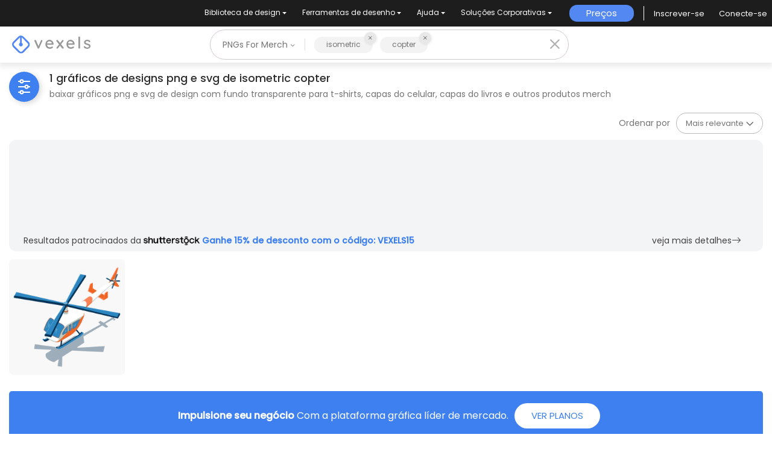

--- FILE ---
content_type: text/html; charset=utf-8
request_url: https://br.vexels.com/merch/png/isometric-copter/
body_size: 21175
content:
<!doctype html>
<html data-n-head-ssr lang="pt" data-n-head="%7B%22lang%22:%7B%22ssr%22:%22pt%22%7D%7D">
  <head >
    <title>Designs PNG de isometric copter para Camisetas e Merch</title><meta data-n-head="ssr" charset="utf-8"><meta data-n-head="ssr" name="viewport" content="width=device-width, initial-scale=1"><meta data-n-head="ssr" name="p:domain_verify" content="b91e6ce2306fb8a6d200c8c9f57d7347"><meta data-n-head="ssr" data-hid="i18n-og" property="og:locale" content="pt"><meta data-n-head="ssr" data-hid="i18n-og-alt-en" property="og:locale:alternate" content="en"><meta data-n-head="ssr" data-hid="i18n-og-alt-de" property="og:locale:alternate" content="de"><meta data-n-head="ssr" data-hid="i18n-og-alt-es" property="og:locale:alternate" content="es"><meta data-n-head="ssr" data-hid="description" name="description" content="Gráficos PNG de Design de isometric copter com Fundo Transparente | Para T-Shirts, Hoodies, Capas do Celular, Capas do Livros e Mais Produtos Merch | Cores Editáveis"><meta data-n-head="ssr" data-hid="robots" name="robots" content="all"><meta data-n-head="ssr" data-hid="og:title" name="og:title" content="Designs PNG de isometric copter para Camisetas e Merch"><meta data-n-head="ssr" data-hid="og:type" name="og:type" content="website"><meta data-n-head="ssr" data-hid="og:url" name="og:url" content="https://br.vexels.com/merch/png/isometric-copter/"><meta data-n-head="ssr" data-hid="og:description" name="og:description" content="Gráficos PNG de Design de isometric copter com Fundo Transparente | Para T-Shirts, Hoodies, Capas do Celular, Capas do Livros e Mais Produtos Merch | Cores Editáveis"><meta data-n-head="ssr" data-hid="og:image" name="og:image" content="https://images.vexels.com/media/users/3/190487/isolated/preview/d14c746ce0ca8dbce8644426bfd9c224-helicoptero-de-transporte-isometrico.png"><meta data-n-head="ssr" data-hid="twitter:card" name="twitter:card" content="summary_large_image"><meta data-n-head="ssr" data-hid="twitter:url" name="twitter:url" content="https://br.vexels.com/merch/png/isometric-copter/"><meta data-n-head="ssr" data-hid="twitter:title" name="twitter:title" content="Designs PNG de isometric copter para Camisetas e Merch"><meta data-n-head="ssr" data-hid="twitter:description" name="twitter:description" content="Gráficos PNG de Design de isometric copter com Fundo Transparente | Para T-Shirts, Hoodies, Capas do Celular, Capas do Livros e Mais Produtos Merch | Cores Editáveis"><meta data-n-head="ssr" data-hid="twitter:image" name="twitter:image" content="https://images.vexels.com/media/users/3/190487/isolated/preview/d14c746ce0ca8dbce8644426bfd9c224-helicoptero-de-transporte-isometrico.png"><link data-n-head="ssr" rel="dns-prefetch" href="https://api.vexels.com/v1/"><link data-n-head="ssr" rel="dns-prefetch" href="https://images.vexels.com/"><link data-n-head="ssr" rel="dns-prefetch" href="https://cdn.vexels.com/"><link data-n-head="ssr" rel="preconnect" href="https://api.vexels.com/v1/" crossorigin="true"><link data-n-head="ssr" rel="preconnect" href="https://images.vexels.com/" crossorigin="true"><link data-n-head="ssr" rel="preconnect" href="https://cdn.vexels.com/" crossorigin="true"><link data-n-head="ssr" rel="icon" type="image/x-icon" href="https://cdn.vexels.com/favicon.ico"><link data-n-head="ssr" rel="preload" href="https://cdn.vexels.com/fonts/poppins/poppins-regular.woff2" as="font" type="font/woff2" crossorigin="true"><link data-n-head="ssr" rel="preload" href="https://cdn.vexels.com/fonts/poppins/poppins-500.woff2" as="font" type="font/woff2" crossorigin="true"><link data-n-head="ssr" rel="stylesheet" type="text/css" href="https://unpkg.com/@phosphor-icons/web@2.0.3/src/bold/style.css"><link data-n-head="ssr" data-hid="i18n-can" rel="canonical" href="https://br.vexels.com/merch/png/isometric-copter/"><script data-n-head="ssr" type="text/javascript">(function(w, d, s, l, i) {
          w[l] = w[l] || [];
          w[l].push({
            "gtm.start": new Date().getTime(),
            event: "gtm.js",
          });
          var f = d.getElementsByTagName(s)[0],
            j = d.createElement(s),
            dl = l != "dataLayer" ? "&l=" + l : "";
          j.async = true;
          j.src =
            "https://www.googletagmanager.com/gtm.js?id=" +
            i +
            dl +
            "&gtm_auth=AU1ugrxhJK_EQcp9wg5qxA&gtm_preview=env-1&gtm_cookies_win=x";
          f.parentNode.insertBefore(j, f);
        })(window, document, "script", "dataLayer", "GTM-W3R8R6G");</script><script data-n-head="ssr" src="https://apis.google.com/js/platform.js?onload=init" async defer></script><script data-n-head="ssr" src="https://accounts.google.com/gsi/client" async defer></script><script data-n-head="ssr" src="https://js.stripe.com/v3/"></script><script data-n-head="ssr" type="application/ld+json">[{"@context":"https://schema.org","@type":"ImageObject","contentUrl":"https://images.vexels.com/media/users/3/190487/isolated/preview/d14c746ce0ca8dbce8644426bfd9c224-helicoptero-de-transporte-isometrico.png","name":"Helicóptero de transporte isométrico Desenho PNG","thumbnailUrl":"https://images.vexels.com/media/users/3/190487/isolated/preview/d14c746ce0ca8dbce8644426bfd9c224-helicoptero-de-transporte-isometrico.png?w=360","creator":{"@type":"Organization","name":"Vexels"},"acquireLicensePage":"https://br.vexels.com/merch-plans/","copyrightNotice":"Vexels","license":"https://www.vexels.com/terms-and-conditions/","creditText":"Vexels","identifier":190487}]</script><noscript data-n-head="ssr">&lt;iframe src=&quot;https://www.googletagmanager.com/ns.html?id=GTM-W3R8R6G&amp;gtm_auth=AU1ugrxhJK_EQcp9wg5qxA&amp;gtm_preview=env-1&amp;gtm_cookies_win=x&quot; height=&quot;0&quot; width=&quot;0&quot; style=&quot;display:none;visibility:hidden&quot;&gt;&lt;/iframe&gt;</noscript><link rel="preload" href="https://cdn.vexels.com/ef7fd44.js" as="script"><link rel="preload" href="https://cdn.vexels.com/d2d245d.js" as="script"><link rel="preload" href="https://cdn.vexels.com/199.11166aecddf6b8b0ae5a.css" as="style"><link rel="preload" href="https://cdn.vexels.com/2e863c0.js" as="script"><link rel="preload" href="https://cdn.vexels.com/26.dfc1a1af7561f4ea4d14.css" as="style"><link rel="preload" href="https://cdn.vexels.com/6132ea8.js" as="script"><link rel="preload" href="https://cdn.vexels.com/fonts/vexels-icons.4e3e20a.eot" as="font" type="font/eot" crossorigin><link rel="preload" href="https://cdn.vexels.com/fonts/vexels-icons.a009b91.ttf" as="font" type="font/ttf" crossorigin><link rel="preload" href="https://cdn.vexels.com/fonts/vexels-icons.e030896.woff2" as="font" type="font/woff2" crossorigin><link rel="preload" href="https://cdn.vexels.com/fonts/vexels-icons.019e084.woff" as="font" type="font/woff" crossorigin><link rel="preload" href="https://cdn.vexels.com/fonts/bootstrap-icons.b51ba93.woff2" as="font" type="font/woff2" crossorigin><link rel="preload" href="https://cdn.vexels.com/fonts/bootstrap-icons.dc86a56.woff" as="font" type="font/woff" crossorigin><link rel="preload" href="https://cdn.vexels.com/18fdd1f.js" as="script"><link rel="preload" href="https://cdn.vexels.com/0.da416a7bdf1e012b2fe0.css" as="style"><link rel="preload" href="https://cdn.vexels.com/d6622b5.js" as="script"><link rel="preload" href="https://cdn.vexels.com/1.70710d1216a1314df476.css" as="style"><link rel="preload" href="https://cdn.vexels.com/8fb02a8.js" as="script"><link rel="stylesheet" href="https://cdn.vexels.com/199.11166aecddf6b8b0ae5a.css"><link rel="stylesheet" href="https://cdn.vexels.com/26.dfc1a1af7561f4ea4d14.css"><link rel="stylesheet" href="https://cdn.vexels.com/0.da416a7bdf1e012b2fe0.css"><link rel="stylesheet" href="https://cdn.vexels.com/1.70710d1216a1314df476.css">
  </head>
  <body >
    <div data-server-rendered="true" id="__nuxt"><!----><div id="__layout"><div id="app" class="merch page-merch-png-search"><div class="overlay" style="display:none;"></div> <div id="header-container" class="header-container" data-v-dd62a8f8><div class="top-menu-container" data-v-dd62a8f8><div class="main-options" data-v-7e3b14b2 data-v-dd62a8f8><div class="navbar-select-row" data-v-7e3b14b2><nav class="navbar wrapper navbar-light navbar-expand p-0" data-v-4a8792a0 data-v-7e3b14b2><ul class="navbar-nav" data-v-4a8792a0><li class="nav-bar-options nav-item b-nav-dropdown dropdown option-item" data-v-4a8792a0><button class="nav-link vx-dropdown dropdown-toggle" data-v-4a8792a0><span data-v-4a8792a0>
          Biblioteca de design
        </span> <!----></button> <ul class="dropdown-menu" data-v-4a8792a0><li class="nav-dropdow-item" data-v-4a8792a0><div style="--text-color:#fff;--text-size:0.875rem;" data-v-7e85c9f0 data-v-4a8792a0><a href="/merch/novos-designs/" class="dropdown-item" data-v-7e85c9f0>Novos designs Merch
    <!----></a></div></li><li class="nav-dropdow-item" data-v-4a8792a0><div style="--text-color:#fff;--text-size:0.875rem;" data-v-7e85c9f0 data-v-4a8792a0><a href="/merch/designs/t-shirt/" class="dropdown-item" data-v-7e85c9f0>Camisetas
    <!----></a></div></li><li class="nav-dropdow-item" data-v-4a8792a0><div style="--text-color:#fff;--text-size:0.875rem;" data-v-7e85c9f0 data-v-4a8792a0><a href="/merch/vectors/" class="dropdown-item" data-v-7e85c9f0>Vectores
    <!----></a></div></li><li class="nav-dropdow-item" data-v-4a8792a0><div style="--text-color:#fff;--text-size:0.875rem;" data-v-7e85c9f0 data-v-4a8792a0><a href="/merch/designs-de-tendencia/" class="dropdown-item" data-v-7e85c9f0>Designs de Merch de Tendência
    <!----></a></div></li><li class="nav-dropdow-item" data-v-4a8792a0><div style="--text-color:#fff;--text-size:0.875rem;" data-v-7e85c9f0 data-v-4a8792a0><a href="/merch/png/" class="nuxt-link-active dropdown-item" data-v-7e85c9f0>PNGs &amp; SVGs
    <!----></a></div></li><li class="nav-dropdow-item" data-v-4a8792a0><div style="--text-color:#fff;--text-size:0.875rem;" data-v-7e85c9f0 data-v-4a8792a0><a href="https://br.vexels.com/mockup-generator/" rel="noopener noreferrer" class="dropdown-item" data-v-7e85c9f0>Mockups
    <!----></a></div></li><li class="nav-dropdow-item" data-v-4a8792a0><div style="--text-color:#fff;--text-size:0.875rem;" data-v-7e85c9f0 data-v-4a8792a0><a href="/merch/psd/t-shirt-template/" class="dropdown-item" data-v-7e85c9f0>Modelos de T-Shirt PSD
    <!----></a></div></li><li class="nav-dropdow-item" data-v-4a8792a0><div style="--text-color:#fff;--text-size:0.875rem;" data-v-7e85c9f0 data-v-4a8792a0><a href="https://br.vexels.com/merch/designs/?sort=latest" rel="noopener noreferrer" class="dropdown-item" data-v-7e85c9f0>Explorar Desenhos
    <!----></a></div></li><li class="nav-dropdow-item" data-v-4a8792a0><div style="--text-color:#fff;--text-size:0.875rem;" data-v-7e85c9f0 data-v-4a8792a0><a href="/merch/vectors/kdp/" class="dropdown-item" data-v-7e85c9f0>Designs KDP
    <!----></a></div></li><li class="nav-dropdow-item" data-v-4a8792a0><div style="--text-color:#fff;--text-size:0.875rem;" data-v-7e85c9f0 data-v-4a8792a0><a href="/merch/designs/poster/" class="dropdown-item" data-v-7e85c9f0>Pôsteres
    <!----></a></div></li><li class="nav-dropdow-item" data-v-4a8792a0><div style="--text-color:#fff;--text-size:0.875rem;" data-v-7e85c9f0 data-v-4a8792a0><a href="/merch/designs/mug/" class="dropdown-item" data-v-7e85c9f0>Canecas
    <!----></a></div></li><li class="nav-dropdow-item" data-v-4a8792a0><div style="--text-color:#fff;--text-size:0.875rem;" data-v-7e85c9f0 data-v-4a8792a0><a href="/merch/designs/phone-case/" class="dropdown-item" data-v-7e85c9f0>Capas para celular
    <!----></a></div></li><li class="nav-dropdow-item" data-v-4a8792a0><div style="--text-color:#fff;--text-size:0.875rem;" data-v-7e85c9f0 data-v-4a8792a0><a href="/merch/designs/tote-bag/" class="dropdown-item" data-v-7e85c9f0>Sacos de compras
    <!----></a></div></li><li class="nav-dropdow-item" data-v-4a8792a0><div style="--text-color:#fff;--text-size:0.875rem;" data-v-7e85c9f0 data-v-4a8792a0><a href="/merch/designs/throw-pillow/" class="dropdown-item" data-v-7e85c9f0>Almofadas
    <!----></a></div></li></ul></li><li class="nav-bar-options nav-item b-nav-dropdown dropdown option-item" data-v-4a8792a0><button class="nav-link vx-dropdown dropdown-toggle" data-v-4a8792a0><span data-v-4a8792a0>
          Ferramentas de desenho
        </span> <!----></button> <ul class="dropdown-menu" data-v-4a8792a0><li class="nav-dropdow-item" data-v-4a8792a0><div style="--text-color:#fff;--text-size:0.875rem;" data-v-7e85c9f0 data-v-4a8792a0><a href="https://br.vexels.com/designer/" rel="noopener noreferrer" class="dropdown-item" data-v-7e85c9f0>Merch Designer
    <div class="pill" data-v-7e85c9f0>Novo!</div></a></div></li><li class="nav-dropdow-item" data-v-4a8792a0><div style="--text-color:#fff;--text-size:0.875rem;" data-v-7e85c9f0 data-v-4a8792a0><a href="https://mockups.vexels.com/" rel="noopener noreferrer" class="dropdown-item" data-v-7e85c9f0>Mockup Generator
    <!----></a></div></li><li class="nav-dropdow-item" data-v-4a8792a0><div style="--text-color:#fff;--text-size:0.875rem;" data-v-7e85c9f0 data-v-4a8792a0><a href="https://br.vexels.com/ai-design-generator-tool/" rel="noopener noreferrer" class="dropdown-item" data-v-7e85c9f0>Gerador de Design de AI
    <!----></a></div></li><li class="nav-dropdow-item" data-v-4a8792a0><div style="--text-color:#fff;--text-size:0.875rem;" data-v-7e85c9f0 data-v-4a8792a0><a href="https://br.vexels.com/image-vectorizer/" rel="noopener noreferrer" class="dropdown-item" data-v-7e85c9f0>Vetorizador
    <!----></a></div></li><li class="nav-dropdow-item" data-v-4a8792a0><div style="--text-color:#fff;--text-size:0.875rem;" data-v-7e85c9f0 data-v-4a8792a0><a href="https://designer.vexels.com/?section=quotes" rel="noopener noreferrer" class="dropdown-item" data-v-7e85c9f0>Quote Generator
    <!----></a></div></li><li class="nav-dropdow-item" data-v-4a8792a0><div style="--text-color:#fff;--text-size:0.875rem;" data-v-7e85c9f0 data-v-4a8792a0><a href="https://www.vexels.com/t-shirt-maker/" rel="noopener noreferrer" class="dropdown-item" data-v-7e85c9f0>T-Shirt Maker (Antigo)
    <!----></a></div></li></ul></li><li class="nav-bar-options nav-item b-nav-dropdown dropdown option-item" data-v-4a8792a0><button class="nav-link vx-dropdown dropdown-toggle" data-v-4a8792a0><span data-v-4a8792a0>
          Ajuda
        </span> <!----></button> <ul class="dropdown-menu" data-v-4a8792a0><li class="nav-dropdow-item" data-v-4a8792a0><div style="--text-color:#fff;--text-size:0.875rem;" data-v-7e85c9f0 data-v-4a8792a0><a href="https://br.vexels.com/merch-digest/" rel="noopener noreferrer" class="dropdown-item" data-v-7e85c9f0>Merch Digest
    <!----></a></div></li><li class="nav-dropdow-item" data-v-4a8792a0><div style="--text-color:#fff;--text-size:0.875rem;" data-v-7e85c9f0 data-v-4a8792a0><a href="https://br.vexels.com/blog/" rel="noopener noreferrer" class="dropdown-item" data-v-7e85c9f0>Blog
    <!----></a></div></li><li class="nav-dropdow-item" data-v-4a8792a0><div style="--text-color:#fff;--text-size:0.875rem;" data-v-7e85c9f0 data-v-4a8792a0><a href="https://vexels.crisp.help/en/" rel="noopener noreferrer" class="dropdown-item" data-v-7e85c9f0>Centro de Ajuda
    <!----></a></div></li><li class="nav-dropdow-item" data-v-4a8792a0><div style="--text-color:#fff;--text-size:0.875rem;" data-v-7e85c9f0 data-v-4a8792a0><a href="https://br.vexels.com/all-about-merch/" rel="noopener noreferrer" class="dropdown-item" data-v-7e85c9f0>Saiba mais sobre o Merch
    <!----></a></div></li><li class="nav-dropdow-item" data-v-4a8792a0><div style="--text-color:#fff;--text-size:0.875rem;" data-v-7e85c9f0 data-v-4a8792a0><a href="https://feedback.vexels.com/top" rel="noopener noreferrer" class="dropdown-item" data-v-7e85c9f0>Feedback
    <!----></a></div></li></ul></li><li class="nav-bar-options nav-item b-nav-dropdown dropdown option-item" data-v-4a8792a0><button class="nav-link vx-dropdown dropdown-toggle" data-v-4a8792a0><span data-v-4a8792a0>
          Soluções Corporativas
        </span> <!----></button> <ul class="dropdown-menu" data-v-4a8792a0><li class="nav-dropdow-item" data-v-4a8792a0><div style="--text-color:#fff;--text-size:0.875rem;" data-v-7e85c9f0 data-v-4a8792a0><a href="https://br.vexels.com/enterprise/" rel="noopener noreferrer" class="dropdown-item" data-v-7e85c9f0>Empresa
    <!----></a></div></li><li class="nav-dropdow-item" data-v-4a8792a0><div style="--text-color:#fff;--text-size:0.875rem;" data-v-7e85c9f0 data-v-4a8792a0><a href="https://br.vexels.com/api/" rel="noopener noreferrer" class="dropdown-item" data-v-7e85c9f0>Acesso à API
    <!----></a></div></li><li class="nav-dropdow-item" data-v-4a8792a0><div style="--text-color:#fff;--text-size:0.875rem;" data-v-7e85c9f0 data-v-4a8792a0><a href="https://br.vexels.com/design-studio/" rel="noopener noreferrer" class="dropdown-item" data-v-7e85c9f0>Estúdio de Design
    <!----></a></div></li><li class="nav-dropdow-item" data-v-4a8792a0><div style="--text-color:#fff;--text-size:0.875rem;" data-v-7e85c9f0 data-v-4a8792a0><a href="https://br.vexels.com/bulk-design-production/" rel="noopener noreferrer" class="dropdown-item" data-v-7e85c9f0>Design em Lote
    <!----></a></div></li></ul></li></ul></nav></div> <div class="right-side-container" data-v-7e3b14b2><span id="" data-v-0d4b0944 data-v-7e3b14b2><!----> <a href="/merch-plans/top-menu/" class="vexels-button align-items-center justify-content-center full  14 custom-text-white" style="background:#5388F2;height:28px;" data-v-0d4b0944><span class="inner-text d-flex align-items-center" data-v-0d4b0944>
      Preços
    </span></a> <!----> <!----></span> <span class="menu-separator" data-v-7e3b14b2></span> <span class="user-section" data-v-8d5b91be data-v-7e3b14b2><span class="text-white" style="display:none;" data-v-8d5b91be>Carregando...</span> <span style="display:;" data-v-8d5b91be><div class="d-flex justify-content-center align-items-center" data-v-8d5b91be><div class="signup mr-4 auth" data-v-8d5b91be><span class="mb-0" data-v-8d5b91be>Inscrever-se</span></div> <div class="login auth" data-v-8d5b91be><span class="mb-0" data-v-8d5b91be>Conecte-se</span></div></div></span></span></div></div></div> <div class="vx-nav" style="box-shadow:0px 2px 11px 3px rgba(0, 0, 0, 0.1);" data-v-dd62a8f8><div class="logo-section-container col" data-v-dd62a8f8 data-v-dd62a8f8><div class="wrapper" data-v-3cb26879 data-v-dd62a8f8><a href="/" data-v-3cb26879><img src="https://cdn.vexels.com/img/logo-variants/default-logo-variant.svg" alt="logo vexels" width="130" height="29" class="vexels-logo" data-v-3cb26879></a></div></div> <div class="col-md-6 search-bar-container col" data-v-dd62a8f8 data-v-dd62a8f8><div class="search-bar-wrapper hide-merch-design" data-v-dd62a8f8><div class="search-bar" data-v-f36cf574 data-v-dd62a8f8><div class="pretty-select" data-v-d5d315ac data-v-f36cf574><button type="button" class="flex dimensions-button" data-v-d5d315ac>
    PNGs For Merch
    <i class="ph-bold ph-caret-down" style="font-size:9px;" data-v-d5d315ac></i></button> <!----></div> <div class="search-bar-container" data-v-a5afa200 data-v-f36cf574><div class="search-input-container" data-v-a5afa200><div class="input-wrapper" data-v-0c55ae87 data-v-a5afa200><div class="bubbles-container" data-v-aede0160 data-v-0c55ae87><div class="bubble" data-v-aede0160><span class="text" data-v-aede0160>isometric</span> <div data-v-aede0160><div class="cross" data-v-aede0160><div class="svg-icon-container" data-v-aede0160><span class="svg-icon icon-close #737373 custom-color  custom-color-stroke " style="width:14px;font-size:14px;--custom-color:#737373;color:#737373;"></span></div></div></div></div><div class="bubble" data-v-aede0160><span class="text" data-v-aede0160>copter</span> <div data-v-aede0160><div class="cross" data-v-aede0160><div class="svg-icon-container" data-v-aede0160><span class="svg-icon icon-close #737373 custom-color  custom-color-stroke " style="width:14px;font-size:14px;--custom-color:#737373;color:#737373;"></span></div></div></div></div></div> <div class="input-container" style="display:none;" data-v-0c55ae87><input aria-label="Barra de pesquisa" type="text" value="isometric copter" class="input-search" data-v-0c55ae87></div></div></div> <!----></div> <div class="search-icon-container" style="display:none;" data-v-f36cf574><i class="ph-bold ph-magnifying-glass" style="font-size:24px;" data-v-f36cf574></i></div> <div class="search-icon-container close" style="display:;" data-v-f36cf574><i class="ph-bold ph-x" style="font-size:24px;" data-v-f36cf574></i></div></div></div></div> <div class="col d-flex justify-content-end align-items-center" data-v-dd62a8f8><div class="col-auto d-lg-none p-1" data-v-dd62a8f8><div data-v-dd62a8f8><div id="menu-mobile-modal___BV_modal_outer_" style="position:absolute;z-index:1040;" data-v-0a83b78b><div id="menu-mobile-modal" role="dialog" aria-hidden="true" aria-describedby="menu-mobile-modal___BV_modal_body_" class="modal fade" style="padding-left:;padding-right:;display:none;"><div class="modal-dialog modal-md modal-dialog-centered"><!----><div id="menu-mobile-modal___BV_modal_content_" tabindex="-1" class="modal-content"><header id="menu-mobile-modal___BV_modal_header_" class="modal-header"><span data-v-123adda6 data-v-0a83b78b><div class="svg-icon-container" data-v-123adda6><span class="svg-icon icon-close white custom-color  custom-color-stroke " style="width:20px;font-size:40px;--custom-color:white;color:white;"></span></div></span></header><div id="menu-mobile-modal___BV_modal_body_" class="modal-body"> <div class="mobile-menu d-block d-xl-none p-4 container" data-v-50e0e5a8 data-v-50e0e5a8 data-v-0a83b78b><div class="row mb-5 d-flex flex-column" data-v-50e0e5a8 data-v-50e0e5a8><div data-v-50e0e5a8><!----> <h4 class="menu-header d-flex justify-content-between align-items-center" data-v-50e0e5a8><span class="submenu-title" data-v-50e0e5a8>Biblioteca de design</span> <div class="svg-icon-container" data-v-50e0e5a8><span class="svg-icon icon-bootstrap-chevron-down  custom-color-stroke " style="width:16px;font-size:16px;"></span></div></h4> <ul class="contents" data-v-50e0e5a8><li class="link-submenu" data-v-50e0e5a8><div style="--text-color:#202020;--text-size:13px;" data-v-7e85c9f0 data-v-50e0e5a8><a href="/merch/novos-designs/" data-v-7e85c9f0>Novos designs Merch
    <!----></a></div></li><li class="link-submenu" data-v-50e0e5a8><div style="--text-color:#202020;--text-size:13px;" data-v-7e85c9f0 data-v-50e0e5a8><a href="/merch/designs/t-shirt/" data-v-7e85c9f0>Camisetas
    <!----></a></div></li><li class="link-submenu" data-v-50e0e5a8><div style="--text-color:#202020;--text-size:13px;" data-v-7e85c9f0 data-v-50e0e5a8><a href="/merch/vectors/" data-v-7e85c9f0>Vectores
    <!----></a></div></li><li class="link-submenu" data-v-50e0e5a8><div style="--text-color:#202020;--text-size:13px;" data-v-7e85c9f0 data-v-50e0e5a8><a href="/merch/designs-de-tendencia/" data-v-7e85c9f0>Designs de Merch de Tendência
    <!----></a></div></li><li class="link-submenu" data-v-50e0e5a8><div style="--text-color:#202020;--text-size:13px;" data-v-7e85c9f0 data-v-50e0e5a8><a href="/merch/png/" class="nuxt-link-active" data-v-7e85c9f0>PNGs &amp; SVGs
    <!----></a></div></li><li class="link-submenu" data-v-50e0e5a8><div style="--text-color:#202020;--text-size:13px;" data-v-7e85c9f0 data-v-50e0e5a8><a href="https://br.vexels.com/mockup-generator/" rel="noopener noreferrer" data-v-7e85c9f0>Mockups
    <!----></a></div></li><li class="link-submenu" data-v-50e0e5a8><div style="--text-color:#202020;--text-size:13px;" data-v-7e85c9f0 data-v-50e0e5a8><a href="/merch/psd/t-shirt-template/" data-v-7e85c9f0>Modelos de T-Shirt PSD
    <!----></a></div></li><li class="link-submenu" data-v-50e0e5a8><div style="--text-color:#202020;--text-size:13px;" data-v-7e85c9f0 data-v-50e0e5a8><a href="https://br.vexels.com/merch/designs/?sort=latest" rel="noopener noreferrer" data-v-7e85c9f0>Explorar Desenhos
    <!----></a></div></li><li class="link-submenu" data-v-50e0e5a8><div style="--text-color:#202020;--text-size:13px;" data-v-7e85c9f0 data-v-50e0e5a8><a href="/merch/vectors/kdp/" data-v-7e85c9f0>Designs KDP
    <!----></a></div></li><li class="link-submenu" data-v-50e0e5a8><div style="--text-color:#202020;--text-size:13px;" data-v-7e85c9f0 data-v-50e0e5a8><a href="/merch/designs/poster/" data-v-7e85c9f0>Pôsteres
    <!----></a></div></li><li class="link-submenu" data-v-50e0e5a8><div style="--text-color:#202020;--text-size:13px;" data-v-7e85c9f0 data-v-50e0e5a8><a href="/merch/designs/mug/" data-v-7e85c9f0>Canecas
    <!----></a></div></li><li class="link-submenu" data-v-50e0e5a8><div style="--text-color:#202020;--text-size:13px;" data-v-7e85c9f0 data-v-50e0e5a8><a href="/merch/designs/phone-case/" data-v-7e85c9f0>Capas para celular
    <!----></a></div></li><li class="link-submenu" data-v-50e0e5a8><div style="--text-color:#202020;--text-size:13px;" data-v-7e85c9f0 data-v-50e0e5a8><a href="/merch/designs/tote-bag/" data-v-7e85c9f0>Sacos de compras
    <!----></a></div></li><li class="link-submenu" data-v-50e0e5a8><div style="--text-color:#202020;--text-size:13px;" data-v-7e85c9f0 data-v-50e0e5a8><a href="/merch/designs/throw-pillow/" data-v-7e85c9f0>Almofadas
    <!----></a></div></li></ul> <hr class="m-0" data-v-50e0e5a8></div><div data-v-50e0e5a8><!----> <h4 class="menu-header d-flex justify-content-between align-items-center" data-v-50e0e5a8><span class="submenu-title" data-v-50e0e5a8>Ferramentas de desenho</span> <div class="svg-icon-container" data-v-50e0e5a8><span class="svg-icon icon-bootstrap-chevron-down  custom-color-stroke " style="width:16px;font-size:16px;"></span></div></h4> <ul class="contents" data-v-50e0e5a8><li class="link-submenu" data-v-50e0e5a8><div style="--text-color:#202020;--text-size:13px;" data-v-7e85c9f0 data-v-50e0e5a8><a href="https://br.vexels.com/designer/" rel="noopener noreferrer" data-v-7e85c9f0>Merch Designer
    <div class="pill" data-v-7e85c9f0>Novo!</div></a></div></li><li class="link-submenu" data-v-50e0e5a8><div style="--text-color:#202020;--text-size:13px;" data-v-7e85c9f0 data-v-50e0e5a8><a href="https://mockups.vexels.com/" rel="noopener noreferrer" data-v-7e85c9f0>Mockup Generator
    <!----></a></div></li><li class="link-submenu" data-v-50e0e5a8><div style="--text-color:#202020;--text-size:13px;" data-v-7e85c9f0 data-v-50e0e5a8><a href="https://br.vexels.com/ai-design-generator-tool/" rel="noopener noreferrer" data-v-7e85c9f0>Gerador de Design de AI
    <!----></a></div></li><li class="link-submenu" data-v-50e0e5a8><div style="--text-color:#202020;--text-size:13px;" data-v-7e85c9f0 data-v-50e0e5a8><a href="https://br.vexels.com/image-vectorizer/" rel="noopener noreferrer" data-v-7e85c9f0>Vetorizador
    <!----></a></div></li><li class="link-submenu" data-v-50e0e5a8><div style="--text-color:#202020;--text-size:13px;" data-v-7e85c9f0 data-v-50e0e5a8><a href="https://designer.vexels.com/?section=quotes" rel="noopener noreferrer" data-v-7e85c9f0>Quote Generator
    <!----></a></div></li><li class="link-submenu" data-v-50e0e5a8><div style="--text-color:#202020;--text-size:13px;" data-v-7e85c9f0 data-v-50e0e5a8><a href="https://www.vexels.com/t-shirt-maker/" rel="noopener noreferrer" data-v-7e85c9f0>T-Shirt Maker (Antigo)
    <!----></a></div></li></ul> <hr class="m-0" data-v-50e0e5a8></div><div data-v-50e0e5a8><!----> <h4 class="menu-header d-flex justify-content-between align-items-center" data-v-50e0e5a8><span class="submenu-title" data-v-50e0e5a8>Ajuda</span> <div class="svg-icon-container" data-v-50e0e5a8><span class="svg-icon icon-bootstrap-chevron-down  custom-color-stroke " style="width:16px;font-size:16px;"></span></div></h4> <ul class="contents" data-v-50e0e5a8><li class="link-submenu" data-v-50e0e5a8><div style="--text-color:#202020;--text-size:13px;" data-v-7e85c9f0 data-v-50e0e5a8><a href="https://br.vexels.com/merch-digest/" rel="noopener noreferrer" data-v-7e85c9f0>Merch Digest
    <!----></a></div></li><li class="link-submenu" data-v-50e0e5a8><div style="--text-color:#202020;--text-size:13px;" data-v-7e85c9f0 data-v-50e0e5a8><a href="https://br.vexels.com/blog/" rel="noopener noreferrer" data-v-7e85c9f0>Blog
    <!----></a></div></li><li class="link-submenu" data-v-50e0e5a8><div style="--text-color:#202020;--text-size:13px;" data-v-7e85c9f0 data-v-50e0e5a8><a href="https://vexels.crisp.help/en/" rel="noopener noreferrer" data-v-7e85c9f0>Centro de Ajuda
    <!----></a></div></li><li class="link-submenu" data-v-50e0e5a8><div style="--text-color:#202020;--text-size:13px;" data-v-7e85c9f0 data-v-50e0e5a8><a href="https://br.vexels.com/all-about-merch/" rel="noopener noreferrer" data-v-7e85c9f0>Saiba mais sobre o Merch
    <!----></a></div></li><li class="link-submenu" data-v-50e0e5a8><div style="--text-color:#202020;--text-size:13px;" data-v-7e85c9f0 data-v-50e0e5a8><a href="https://feedback.vexels.com/top" rel="noopener noreferrer" data-v-7e85c9f0>Feedback
    <!----></a></div></li></ul> <hr class="m-0" data-v-50e0e5a8></div><div data-v-50e0e5a8><!----> <h4 class="menu-header d-flex justify-content-between align-items-center" data-v-50e0e5a8><span class="submenu-title" data-v-50e0e5a8>Soluções Corporativas</span> <div class="svg-icon-container" data-v-50e0e5a8><span class="svg-icon icon-bootstrap-chevron-down  custom-color-stroke " style="width:16px;font-size:16px;"></span></div></h4> <ul class="contents" data-v-50e0e5a8><li class="link-submenu" data-v-50e0e5a8><div style="--text-color:#202020;--text-size:13px;" data-v-7e85c9f0 data-v-50e0e5a8><a href="https://br.vexels.com/enterprise/" rel="noopener noreferrer" data-v-7e85c9f0>Empresa
    <!----></a></div></li><li class="link-submenu" data-v-50e0e5a8><div style="--text-color:#202020;--text-size:13px;" data-v-7e85c9f0 data-v-50e0e5a8><a href="https://br.vexels.com/api/" rel="noopener noreferrer" data-v-7e85c9f0>Acesso à API
    <!----></a></div></li><li class="link-submenu" data-v-50e0e5a8><div style="--text-color:#202020;--text-size:13px;" data-v-7e85c9f0 data-v-50e0e5a8><a href="https://br.vexels.com/design-studio/" rel="noopener noreferrer" data-v-7e85c9f0>Estúdio de Design
    <!----></a></div></li><li class="link-submenu" data-v-50e0e5a8><div style="--text-color:#202020;--text-size:13px;" data-v-7e85c9f0 data-v-50e0e5a8><a href="https://br.vexels.com/bulk-design-production/" rel="noopener noreferrer" data-v-7e85c9f0>Design em Lote
    <!----></a></div></li></ul> <hr class="m-0" data-v-50e0e5a8></div></div> <span id="" data-v-0d4b0944 data-v-50e0e5a8><!----> <a href="/merch-plans/menu-mobile/" class="vexels-button align-items-center justify-content-center full green  custom-text-white w-100" data-v-0d4b0944><span class="inner-text d-flex align-items-center" data-v-0d4b0944>PLANOS</span></a> <!----> <!----></span></div></div><!----></div><!----></div></div><!----></div> <button aria-label="Alternar entre menus" class="d-lg-none bg-transparent border-0"><i class="ph-bold ph-list" style="font-size:24px;"></i></button></div></div></div></div> <div class="bottom-searchbar show-lg" data-v-dd62a8f8><div class="search-tags" data-v-8ff230f4><div id="search-filter" class="vx-icon filter merch" data-v-8ff230f4><span class="icon-filter" data-v-8ff230f4><span class="line" data-v-8ff230f4></span> <span class="line" data-v-8ff230f4></span> <span class="line" data-v-8ff230f4></span></span></div></div> <div class="search-bar" data-v-f36cf574><div class="pretty-select" data-v-d5d315ac data-v-f36cf574><button type="button" class="flex dimensions-button" data-v-d5d315ac>
    PNGs For Merch
    <i class="ph-bold ph-caret-down" style="font-size:9px;" data-v-d5d315ac></i></button> <!----></div> <div class="search-bar-container" data-v-a5afa200 data-v-f36cf574><div class="search-input-container" data-v-a5afa200><div class="input-wrapper" data-v-0c55ae87 data-v-a5afa200><div class="bubbles-container" data-v-aede0160 data-v-0c55ae87><div class="bubble" data-v-aede0160><span class="text" data-v-aede0160>isometric</span> <div data-v-aede0160><div class="cross" data-v-aede0160><div class="svg-icon-container" data-v-aede0160><span class="svg-icon icon-close #737373 custom-color  custom-color-stroke " style="width:14px;font-size:14px;--custom-color:#737373;color:#737373;"></span></div></div></div></div><div class="bubble" data-v-aede0160><span class="text" data-v-aede0160>copter</span> <div data-v-aede0160><div class="cross" data-v-aede0160><div class="svg-icon-container" data-v-aede0160><span class="svg-icon icon-close #737373 custom-color  custom-color-stroke " style="width:14px;font-size:14px;--custom-color:#737373;color:#737373;"></span></div></div></div></div></div> <div class="input-container" style="display:none;" data-v-0c55ae87><input aria-label="Barra de pesquisa" type="text" value="isometric copter" class="input-search" data-v-0c55ae87></div></div></div> <!----></div> <div class="search-icon-container" style="display:none;" data-v-f36cf574><i class="ph-bold ph-magnifying-glass" style="font-size:24px;" data-v-f36cf574></i></div> <div class="search-icon-container close" style="display:;" data-v-f36cf574><i class="ph-bold ph-x" style="font-size:24px;" data-v-f36cf574></i></div></div></div> <!----></div> <div class="main"><div data-fetch-key="0" class="mb-4 container-fluid"><div class="row"><aside class="filters-wrapper d-lg-block d-none" data-v-5cd1bee5><div class="overlay" style="display:none;" data-v-5cd1bee5></div> <div class="sidebar-wrapper" style="top:70px;" data-v-5cd1bee5><div class="sidebar-fixed" data-v-5cd1bee5><div class="px-3" data-v-5cd1bee5><div class="collapse-title" data-v-5cd1bee5><div class="d-md-none d-flex justify-content-end w-100" data-v-5cd1bee5><button aria-label="Ocultar header de filtros" class="btn" data-v-5cd1bee5><div class="svg-icon-container" data-v-5cd1bee5><span class="svg-icon icon-bootstrap-x  custom-color-stroke " style="width:20px;font-size:20px;"></span></div></button></div> <div class="align-items-center d-flex pt-md-2 w-100" data-v-5cd1bee5><label for="Image type" class="title d-flex align-items-center" data-v-5cd1bee5>
              Conteúdo
              <div class="svg-icon-container when-open" data-v-5cd1bee5><span class="svg-icon icon-bootstrap-caret-up-fill  custom-color-stroke " style="width:9px;font-size:9px;"></span></div> <div class="svg-icon-container when-closed" data-v-5cd1bee5><span class="svg-icon icon-bootstrap-caret-down-fill  custom-color-stroke " style="width:9px;font-size:9px;"></span></div></label> <button aria-label="Ocultar header de filtros" class="btn d-none d-md-block px-0" data-v-5cd1bee5><div class="svg-icon-container vx-btn-chevron exp-bg-hover" data-v-5cd1bee5><span class="svg-icon icon-bootstrap-chevron-left  custom-color-stroke " style="width:12px;font-size:12px;"></span></div></button></div></div> <div id="collapse-1" class="collapse show" data-v-5cd1bee5><span id="" class="mb-2 mr-2 d-inline-flex" style="color:'inherit';--border:1.5px solid #E6E6E6;" data-v-0d4b0944 data-v-5cd1bee5><a href="/merch/designs/isometric-copter/" class="vexels-button align-items-center justify-content-center outline-hover  small-medium custom-text- exp-bg-hover hover-text-white exp-border-hover exp-font-hover" style="color:#737373;" data-v-0d4b0944><span class="inner-text d-flex align-items-center" data-v-0d4b0944>
            All
          </span></a> <!----> <!----> <!----></span><span id="" class="mb-2 mr-2 d-inline-flex" style="color:'inherit';--border:1.5px solid transparent;" data-v-0d4b0944 data-v-5cd1bee5><a href="/merch/png/isometric-copter/" aria-current="page" class="exact-active-link nuxt-link-active vexels-button align-items-center justify-content-center exp exp-bg small-medium custom-text-white" style="color:white;" data-v-0d4b0944><span class="inner-text d-flex align-items-center" data-v-0d4b0944>
            PNGs For Merch
          </span></a> <!----> <!----> <!----></span><span id="" class="mb-2 mr-2 d-inline-flex" style="color:'inherit';--border:1.5px solid #E6E6E6;" data-v-0d4b0944 data-v-5cd1bee5><a href="/merch/editable-online/isometric-copter/" class="vexels-button align-items-center justify-content-center outline-hover  small-medium custom-text- exp-bg-hover hover-text-white exp-border-hover exp-font-hover" style="color:#737373;" data-v-0d4b0944><span class="inner-text d-flex align-items-center" data-v-0d4b0944>
            Editable Online
          </span></a> <!----> <!----> <!----></span><span id="" class="mb-2 mr-2 d-inline-flex" style="color:'inherit';--border:1.5px solid #E6E6E6;" data-v-0d4b0944 data-v-5cd1bee5><!----> <!----> <!----> <div event="" class="inner-text d-flex align-items-center vexels-button align-items-center justify-content-center outline-hover  small-medium custom-text- disabled exp-bg-hover hover-text-white exp-border-hover exp-font-hover" style="color:#737373;" data-v-0d4b0944>
            Merch Vectors
          </div></span><span id="" class="mb-2 mr-2 d-inline-flex" style="color:'inherit';--border:1.5px solid #E6E6E6;" data-v-0d4b0944 data-v-5cd1bee5><!----> <!----> <!----> <div event="" class="inner-text d-flex align-items-center vexels-button align-items-center justify-content-center outline-hover  small-medium custom-text- disabled exp-bg-hover hover-text-white exp-border-hover exp-font-hover" style="color:#737373;" data-v-0d4b0944>
            PSD Templates
          </div></span></div></div> <hr data-v-5cd1bee5> <div class="px-3" data-v-5cd1bee5><div class="collapse-title mt-2" data-v-5cd1bee5><label for="Image type" class="title d-flex align-items-center" data-v-5cd1bee5>
            Filtros
            <div class="svg-icon-container when-open" data-v-5cd1bee5><span class="svg-icon icon-bootstrap-caret-up-fill  custom-color-stroke " style="width:9px;font-size:9px;"></span></div> <div class="svg-icon-container when-closed" data-v-5cd1bee5><span class="svg-icon icon-bootstrap-caret-down-fill  custom-color-stroke " style="width:9px;font-size:9px;"></span></div></label></div> <div id="collapse-filters" class="collapse show" data-v-5cd1bee5><fieldset aria-describedby="" class="form-group" data-v-5cd1bee5><!----><div tabindex="-1" role="group" class="bv-no-focus-ring"><div id="attributes-group" role="group" tabindex="-1" class="bv-no-focus-ring" data-v-5cd1bee5><div class="d-flex py-1 filter-toggle" data-v-5cd1bee5><span class="mb-0" data-v-5cd1bee5>Texto editável</span> <div class="ml-auto mr-n2 toggle custom-control custom-switch" data-v-5cd1bee5><input type="checkbox" name="attributes-group" value="editable_text" class="custom-control-input"><label class="custom-control-label"></label></div></div></div> <div id="attributes-group" role="group" tabindex="-1" class="bv-no-focus-ring" data-v-5cd1bee5><div class="d-flex py-1 filter-toggle" data-v-5cd1bee5><span class="mb-0" data-v-5cd1bee5>Fabricante de camisetas</span> <div class="ml-auto mr-n2 toggle custom-control custom-switch" data-v-5cd1bee5><input type="checkbox" name="attributes-group" value="tshirt_maker" class="custom-control-input"><label class="custom-control-label"></label></div></div></div> <div id="excluded-attributes-group" role="group" tabindex="-1" class="bv-no-focus-ring" data-v-5cd1bee5><div class="d-flex py-1 filter-toggle" data-v-5cd1bee5><span class="mb-0" data-v-5cd1bee5>Excluir IA</span> <div class="ml-auto mr-n2 toggle custom-control custom-switch" data-v-5cd1bee5><input type="checkbox" name="excluded-attributes-group" value="ai" class="custom-control-input"><label class="custom-control-label"></label></div></div></div><!----><!----><!----></div></fieldset></div></div> <hr data-v-5cd1bee5> <div class="px-3" data-v-5cd1bee5><div class="collapse-title mt-2" data-v-5cd1bee5><label for="Image type" class="title d-flex align-items-center" data-v-5cd1bee5>
            Nichos
            <div class="svg-icon-container when-open" data-v-5cd1bee5><span class="svg-icon icon-bootstrap-caret-up-fill  custom-color-stroke " style="width:9px;font-size:9px;"></span></div> <div class="svg-icon-container when-closed" data-v-5cd1bee5><span class="svg-icon icon-bootstrap-caret-down-fill  custom-color-stroke " style="width:9px;font-size:9px;"></span></div></label></div> <div id="collapse-niches" class="row collapse show" data-v-5cd1bee5><div class="col-12 col-md-6 my-2" data-v-5cd1bee5><a href="/nichos/transporte/" class="exp-font" data-v-5cd1bee5><button type="button" class="vx-btn small w-100 text-center d-block niche-block" style="--bg-image:url('https://images.vexels.com/contents/niches/transport/transport-design-cover.jpg');" data-v-5cd1bee5>
                Transport
              </button></a></div></div></div> <hr data-v-5cd1bee5> <div class="px-3" data-v-5cd1bee5><div class="collapse-title mt-2" data-v-5cd1bee5><label for="Image type" class="title d-flex align-items-center" data-v-5cd1bee5>
            Online Tools
            <div class="svg-icon-container when-open" data-v-5cd1bee5><span class="svg-icon icon-bootstrap-caret-up-fill  custom-color-stroke " style="width:9px;font-size:9px;"></span></div> <div class="svg-icon-container when-closed" data-v-5cd1bee5><span class="svg-icon icon-bootstrap-caret-down-fill  custom-color-stroke " style="width:9px;font-size:9px;"></span></div></label></div> <div id="collapse-3" class="collapse show" data-v-5cd1bee5><div class="content" data-v-5cd1bee5><a href="https://www.vexels.com/t-shirt-maker/" rel="noopener noreferrer" target="_blank" data-v-5cd1bee5>Fabricante de camisetas</a> <a href="https://mockups.vexels.com/" rel="noopener noreferrer" target="_blank" data-v-5cd1bee5>Gerador de maquetes</a> <a href="https://logomaker.vexels.com/" rel="noopener noreferrer" target="_blank" data-v-5cd1bee5>Criador de logotipo</a></div></div></div> <hr data-v-5cd1bee5> <div class="px-3" data-v-5cd1bee5><a href="/mockups/" data-v-5cd1bee5><section class="card-see-more" data-v-5cd1bee5><img loading="lazy" src="https://cdn.vexels.com/img/t-shirt-for-link-to-mockups-landing.png?fmt=webp" alt="T-shirt Mockup" class="img-mockup" data-v-5cd1bee5> <div class="content" data-v-5cd1bee5><h5 class="title" data-v-5cd1bee5>
                Encontre o Mockup perfeito
              </h5> <div class="see-more" data-v-5cd1bee5><p class="text-primary" data-v-5cd1bee5>Ver mais</p> <div class="svg-icon-container" data-v-5cd1bee5><span class="svg-icon icon-bootstrap-arrow-right  custom-color-stroke " style="width:20px;font-size:16px;"></span></div></div></div></section></a></div></div></div></aside> <div class="search-section col"><div data-v-459a746b><div class="search-header-container" data-v-459a746b><div class="toggle" style="display:;" data-v-459a746b><div class="search-tags" data-v-8ff230f4 data-v-459a746b><div id="search-filter" class="vx-icon filter merch" data-v-8ff230f4><span class="icon-filter" data-v-8ff230f4><span class="line" data-v-8ff230f4></span> <span class="line" data-v-8ff230f4></span> <span class="line" data-v-8ff230f4></span></span></div></div></div> <div class="title-description-container" data-v-459a746b><div class="title" data-v-459a746b><h1 data-v-459a746b>1 Gráficos de designs PNG e SVG de isometric copter</h1></div> <div class="description" data-v-459a746b><h2 data-v-459a746b>Baixar Gráficos PNG e SVG de Design com Fundo Transparente Para T-Shirts, Capas do Celular, Capas do Livros e outros Produtos Merch</h2></div></div></div> <div class="filters-container" data-v-459a746b><!----> <div class="sort-by" data-v-459a746b><div currentPage="1" totalPages="1" nextPageLink="/merch/png/isometric-copter/p/2/" prevPageLink="/merch/png/isometric-copter/" topPaginator="true" class="sort-by-container" data-v-a5a7097a data-v-459a746b><p class="sort-title" data-v-a5a7097a>Ordenar por</p> <div class="position-relative" data-v-a5a7097a><span id="" data-v-0d4b0944 data-v-a5a7097a><!----> <!----> <!----> <div class="inner-text d-flex align-items-center vexels-button align-items-center justify-content-center outline-hover  small-medium custom-text-white exp-bg-hover hover-text-white exp-border-hover exp-font-hover" style="color:#737373;" data-v-0d4b0944>Mais relevante
      <div class="svg-icon-container ml-1 invert-90" data-v-a5a7097a><span class="svg-icon icon-arrow #737373 custom-color  custom-color-stroke " style="width:12px;font-size:12px;--custom-color:#737373;color:#737373;"></span></div></div></span> <!----></div></div></div></div></div> <!----> <div data-fetch-key="data-v-5c338c9d:0" class="flex flex-column bg-gray-100 mb-2 px-4 py-2 rounded-xl h-[185px] justify-end" data-v-5c338c9d><div class="flex flex-wrap gap-2 overflow-hidden max-h-[150px]" data-v-5c338c9d></div> <div class="flex flex-resp justify-between text-gray-600 text-sm" data-v-5c338c9d><div class="flex flex-resp justify-content-center align-items-center" data-v-5c338c9d><div class="flex justify-content-center align-items-center" data-v-5c338c9d><span class="whitespace-nowrap" data-v-5c338c9d>Resultados patrocinados da</span> <img src="https://cdn.vexels.com/img/shutterstock.png" alt="Shutterstock Logo" height="15" class="mx-1 object-contain" data-v-5c338c9d></div> <span class="whitespace-nowrap text-blue-500 font-bold" data-v-5c338c9d>Ganhe 15% de desconto com o código: VEXELS15</span></div> <div data-v-5c338c9d><a href="https://shutterstock.7eer.net/c/5952453/42119/1305?subId1=merch-png-search___en&amp;subId2=isometric-copter&amp;u=https%253A%252F%252Fwww.shutterstock.com%252Fpt%252Fsearch%252Fisometric-copter%253Fimage_type%253Dvector&amp;partnerpropertyid=6643427&amp;MediaPartnerPropertyId=6643427" target="_blank" rel="sponsored" aria-label="Sponsored Link" class="flex items-center gap-1 text-gray-600 hover:gap-2 transition-all duration-300 mr-2 hover:mr-1" data-v-5c338c9d>
        veja mais detalhes
        <div class="svg-icon-container" data-v-5c338c9d><span class="svg-icon icon-bootstrap-arrow-right  custom-color-stroke " style="width:20px;font-size:16px;"></span></div></a></div></div></div> <!----> <div class="row justify-content-center" data-v-63720d7b data-v-63720d7b><!----></div> <div class="grid-container-css" data-v-6a04d764><div class="vx-grid-asset" style="--width:256;--height:256;" data-v-c388ab62 data-v-6a04d764><div class="vx-grid-asset-container d-block h-100" data-v-c388ab62><a href="/png-svg/previsualizar/190487/helicoptero-de-transporte-isometrico" data-v-c388ab62><div class="item h-100" data-v-d3a389aa data-v-6a04d764><div class="w-100"><span data-v-37af3352><div class="light-background" data-v-37af3352><div class="overlay" style="border-radius:4px;" data-v-12b19e58 data-v-37af3352><div data-v-12b19e58><!----> <div class="overlay-bg" style="border-radius:4px;" data-v-12b19e58></div> <div class="attribute-container" data-v-12b19e58></div> <!----> <div class="tags-container" data-v-12b19e58><!----> <!----></div> <div class="title-container" data-v-12b19e58><h3 class="text" data-v-12b19e58>Helicóptero de transporte isométrico Desenho PNG</h3></div> <div class="tags-container like-container-wrapper" data-v-12b19e58><div class="like-container" data-v-16c1b533 data-v-12b19e58><div style="position:relative;" data-v-51bbdcb3 data-v-16c1b533><div style="width:200px;" data-v-51bbdcb3><div data-v-51bbdcb3><div class="icon-container" data-v-51bbdcb3 data-v-16c1b533><div class="svg-icon-container icon" data-v-16c1b533><span class="svg-icon icon-like-empty #ffffff custom-color  custom-color-stroke " style="width:30px;font-size:30px;--custom-color:#ffffff;color:#ffffff;"></span></div></div></div> <div class="dropdown-container" style="display:none;" data-v-51bbdcb3><div class="dropdown-row" data-v-51bbdcb3><div class="dropdown-title" data-v-51bbdcb3><span data-v-51bbdcb3>Escolha uma pasta</span></div> <div data-v-51bbdcb3><div class="cursor-pointer dropdown-option" style="width:200px;" data-v-51bbdcb3><span class="d-flex justify-content-between align-items-center" data-v-51bbdcb3>Todos os favoritos</span></div></div> <div data-v-51bbdcb3><div class="new-button cursor-pointer" data-v-51bbdcb3><div class="svg-icon-container plus-svg" data-v-51bbdcb3><span class="svg-icon icon-close grey custom-color  custom-color-stroke " style="width:15px;font-size:15px;--custom-color:grey;color:grey;font-weight:bold;"></span></div> <!----> <span data-v-51bbdcb3>Criar novo</span></div></div></div></div></div></div> <span class="text" data-v-16c1b533>Salvar</span></div></div> <div class="effect-container" data-v-37af3352><picture><source srcset="https://images.vexels.com/media/users/3/190487/isolated/preview/d14c746ce0ca8dbce8644426bfd9c224-helicoptero-de-transporte-isometrico.png?fmt=webp&amp;h=250" type="image/webp"> <source srcset="https://images.vexels.com/media/users/3/190487/isolated/preview/d14c746ce0ca8dbce8644426bfd9c224-helicoptero-de-transporte-isometrico.png" type="image/png"> <img src="https://images.vexels.com/media/users/3/190487/isolated/preview/d14c746ce0ca8dbce8644426bfd9c224-helicoptero-de-transporte-isometrico.png" alt="Helicóptero de transporte isométrico Desenho PNG" loading="lazy"></picture></div></div></div></div></span></div> <!----> <figure class="vx-grid-figure placeholder-shimmer" style="border-radius:4px;" data-v-d3a389aa><picture data-v-d3a389aa><source srcset="https://images.vexels.com/media/users/3/190487/isolated/preview/d14c746ce0ca8dbce8644426bfd9c224-helicoptero-de-transporte-isometrico.png?fmt=webp&amp;h=250" type="image/webp" data-v-d3a389aa> <source srcset="https://images.vexels.com/media/users/3/190487/isolated/preview/d14c746ce0ca8dbce8644426bfd9c224-helicoptero-de-transporte-isometrico.png" type="image/png" data-v-d3a389aa> <img src="https://images.vexels.com/media/users/3/190487/isolated/preview/d14c746ce0ca8dbce8644426bfd9c224-helicoptero-de-transporte-isometrico.png" alt="Helicóptero de transporte isométrico Desenho PNG" width="256" height="256" loading="eager" class="vx-grid-thumb" style="border-radius:4px;" data-v-d3a389aa></picture> <figcaption class="vx-grid-figcaption" data-v-d3a389aa>
      Helicóptero de transporte isométrico Desenho PNG
    </figcaption></figure> </div></a></div></div></div> <div class="banner-container" data-v-4810c029><span class="text" data-v-4810c029><span class="font-weight-bolder" data-v-4810c029>Impulsione seu negócio </span> Com a plataforma gráfica líder de mercado.
  </span> <span id="" class="button-text" data-v-0d4b0944 data-v-4810c029><a href="/merch-plans/listings/" class="vexels-button align-items-center justify-content-center full white  custom-text-white custom-text-merch" data-v-0d4b0944><span class="inner-text d-flex align-items-center" data-v-0d4b0944>
    Ver planos
  </span></a> <!----> <!----> <!----></span></div> <!----> <!----></div></div></div></div> <div data-v-274bd826><footer data-v-274bd826><div data-v-274bd826><div class="container" data-v-274bd826 data-v-274bd826><div class="row" data-v-274bd826 data-v-274bd826><div class="col-12 col-sm-6 col-lg mt-lg-0 px-1.5" data-v-274bd826><ul data-v-274bd826><li data-v-274bd826><h4 data-v-274bd826>Explorar</h4></li> <li data-v-274bd826><a href="https://www.vexels.com/blog/" rel="noopener noreferrer" data-v-274bd826>
                  Blog de Design
                </a></li> <li data-v-274bd826><a href="/merch/designs/t-shirt/" data-v-274bd826>
                  T-Shirt Designs
                </a></li> <li data-v-274bd826><a href="/merch/png/" class="nuxt-link-active" data-v-274bd826>
                  PNG Designs
                </a></li> <li data-v-274bd826><a href="/merch/psd/t-shirt-template/" data-v-274bd826>
                  Modelos de Design T-Shirt
                </a></li> <li data-v-274bd826><a href="/commercial-use-vectors/" data-v-274bd826>Vetores para Uso Comercial</a></li> <li data-v-274bd826><a href="/designs-for-print-on-demand" data-v-274bd826>Designs para POD</a></li> <li data-v-274bd826><a href="/print-on-demand-etsy" data-v-274bd826>POD para Etsy</a></li> <li data-v-274bd826><a href="/print-on-demand-shopify" data-v-274bd826>POD para Shopify</a></li></ul></div> <div class="col-12 col-sm-6 col-lg mt-4 mt-lg-0 px-1.5" data-v-274bd826><ul data-v-274bd826><li data-v-274bd826><h4 data-v-274bd826>Legal</h4></li> <li data-v-274bd826><a href="/merch-plans/footer/" data-v-274bd826>Preços</a></li> <li data-v-274bd826><a href="/termos-condicoes/" data-v-274bd826>Termos e Condições</a></li> <li data-v-274bd826><a href="/politica-de-privacidade/" data-v-274bd826>Política de privacidade</a></li> <li data-v-274bd826><a href="https://vexels.crisp.help/en/" rel="noopener noreferrer" data-v-274bd826>
                  Centro de ajuda</a></li></ul></div> <div class="col-12 col-sm-6 col-lg mt-4 mt-lg-0 px-1.5" data-v-274bd826><ul data-v-274bd826><li data-v-274bd826><h4 data-v-274bd826>Companhia</h4></li> <li data-v-274bd826><a href="https://www.vexels.com/merch-for-creators/" rel="noopener noreferrer" data-v-274bd826>
                  Programa de criadores
                </a></li> <li data-v-274bd826><a href="//" data-v-274bd826>Programa de Afiliados</a></li> <li data-v-274bd826><a href="/corporativo/" data-v-274bd826>Empresa</a></li> <li data-v-274bd826><a href="/api/" rel="noopener noreferrer" data-v-274bd826>Acesso à API</a></li> <li data-v-274bd826><span class="cursor-pointer" data-v-274bd826>Contato</span></li> <li data-v-274bd826><a href="https://feedback.vexels.com/" rel="noopener noreferrer" data-v-274bd826>
                  Feedback
                </a></li></ul></div> <div class="col-12 col-sm-6 col-lg mt-4 mt-lg-0 px-1.5" data-v-274bd826><ul data-v-274bd826><li data-v-274bd826><h4 data-v-274bd826>Makers e ferramentas</h4></li> <li data-v-274bd826><a href="https://br.vexels.com/designer/" rel="noopener noreferrer" data-v-274bd826>
                  Merch Designer
                </a></li> <li data-v-274bd826><a href="/ai-design-generator-tool" data-v-274bd826>
                  Gerador de Design de AI
                </a></li> <li data-v-274bd826><a href="/mockup-generator/" data-v-274bd826>
                  Mockup generator
                </a></li> <li data-v-274bd826><a href="/image-vectorizer/" data-v-274bd826>
                  Image Vectorizer
                </a></li> <li data-v-274bd826><a href="/online-t-shirt-maker/" data-v-274bd826>
                  T-Shirt Maker
                </a></li> <li data-v-274bd826><a href="https://quotes.vexels.com" rel="noopener noreferrer" data-v-274bd826>
                  Quote Generator
                </a></li></ul></div> <div class="col-12 mt-4 col-lg mt-lg-0 px-1.5" data-v-274bd826><ul data-v-274bd826><li class="mb-4" data-v-274bd826><span id="" data-v-0d4b0944 data-v-274bd826><!----> <a href="/merch-plans/footer/" event="" class="vexels-button align-items-center justify-content-center full  medium custom-text-white w-100" style="background:#5388F2;" data-v-0d4b0944><span class="inner-text d-flex align-items-center" data-v-0d4b0944>Preços</span></a> <!----> <!----></span></li> <li class="mb-4" data-v-274bd826><span id="" data-v-0d4b0944 data-v-274bd826><!----> <!----> <!----> <div class="inner-text d-flex align-items-center vexels-button align-items-center justify-content-center blue-outline exp-bg medium custom-text-white w-100" data-v-0d4b0944>Registro</div></span></li> <li class="mb-4" data-v-274bd826><div class="position-relative" data-v-7a01cc2b data-v-274bd826><div class="switcher-languages cursor-pointer" data-v-7a01cc2b><p class="d-flex" data-v-7a01cc2b><div class="svg-icon-container mr-1" data-v-7a01cc2b><span class="svg-icon icon-world white custom-color  custom-color-stroke " style="width:25px;font-size:25px;--custom-color:white;color:white;"></span></div>
      BR
      <div class="svg-icon-container ml-auto" data-v-7a01cc2b><span class="svg-icon icon-bootstrap-chevron-down  custom-color-stroke " style="width:16px;font-size:16px;"></span></div></p></div> <ul class="switcher-options position-absolute" style="display:none;" data-v-7a01cc2b><li class="col-12 col-md-6" data-v-7a01cc2b><a id="lang-link" href="https://www.vexels.com" data-v-7a01cc2b>English</a></li><li class="col-12 col-md-6" data-v-7a01cc2b><a id="lang-link" href="https://de.vexels.com" data-v-7a01cc2b>Deutsch</a></li><li class="col-12 col-md-6" data-v-7a01cc2b><a id="lang-link" href="https://es.vexels.com" data-v-7a01cc2b>Español</a></li><li class="col-12 col-md-6" data-v-7a01cc2b><a id="lang-link" href="https://br.vexels.com" data-v-7a01cc2b>Português</a></li></ul></div></li></ul></div></div> <hr data-v-274bd826> <div data-v-274bd826><div class="row" data-v-274bd826><div class="col-12 col-sm-6" data-v-274bd826><p class="copytight-text text-center text-md-left my-3 my-md-0" data-v-274bd826>
                Copyright © 2026
                <img src="https://cdn.vexels.com/img/logo-variants/grey-logo-variant.svg" alt="logo pequeno" height="14" width="79" loading="lazy" class="my-2 mx-md-2 mx-auto img-fluid d-block d-md-inline" data-v-274bd826>
                Todos os direitos reservados
              </p></div> <div class="col-12 col-sm-6" data-v-274bd826><ul class="d-flex justify-content-center justify-content-md-end" data-v-274bd826><li class="mr-2" data-v-274bd826><a href="https://www.instagram.com/vexelsdesign/" rel="noopener noreferrer" aria-label="Vexels Instagram" data-v-274bd826><div class="svg-icon-container" data-v-274bd826><span class="svg-icon icon-icon-instagram opacity" style="width:30px;font-size:30px;"></span></div></a></li> <li class="mx-2" data-v-274bd826><a href="https://www.facebook.com/vexelsgraphics/" rel="noopener noreferrer" aria-label="Vexels Facebook" data-v-274bd826><div class="svg-icon-container" data-v-274bd826><span class="svg-icon icon-icon-facebook opacity" style="width:30px;font-size:30px;"></span></div></a></li> <li class="mx-2" data-v-274bd826><a href="https://www.pinterest.com/vexels/" rel="noopener noreferrer" aria-label="Vexels Pinterest" data-v-274bd826><div class="svg-icon-container" data-v-274bd826><span class="svg-icon icon-icon-pinterest opacity" style="width:30px;font-size:30px;"></span></div></a></li> <li class="mx-2" data-v-274bd826><a href="https://www.youtube.com/@Vexels" rel="noopener noreferrer" aria-label="Vexels YouTube" data-v-274bd826><div class="svg-icon-container" data-v-274bd826><span class="svg-icon icon-icon-youtube opacity" style="width:30px;font-size:30px;"></span></div></a></li> <li class="ml-2" data-v-274bd826><a href="https://uy.linkedin.com/company/vexels" rel="noopener noreferrer" aria-label="Vexels Linkedin" data-v-274bd826><div class="svg-icon-container" data-v-274bd826><span class="svg-icon icon-icon-linkedin opacity" style="width:30px;font-size:30px;"></span></div></a></li></ul></div></div></div></div></div></footer></div> <div><!----> <div class="svg-icon-container change-vector-container prev invert" style="display:none;" data-v-0cd482ce><span class="svg-icon icon-bootstrap-chevron-right  custom-color-stroke " style="width:50px;font-size:37px;"></span></div> <div class="exp-bg change-page-container prev" style="display:none;" data-v-6527447e>
  prev page
</div> <div class="svg-icon-container change-vector-container next" style="display:none;" data-v-0cd482ce><span class="svg-icon icon-bootstrap-chevron-right  custom-color-stroke " style="width:50px;font-size:37px;"></span></div> <div class="exp-bg change-page-container next" style="display:none;" data-v-6527447e>
  next page
</div></div> <!----> <!----> <!----> <!----> <!----></div></div></div><script>window.__NUXT__=(function(a,b,c,d,e,f,g,h,i,j,k,l,m,n,o,p,q,r,s,t,u,v,w,x,y,z,A,B,C,D,E,F,G,H,I,J,K,L,M,N,O,P,Q,R,S,T,U,V,W,X,Y,Z,_,$,aa,ab,ac,ad,ae,af,ag,ah,ai,aj,ak,al,am,an,ao,ap,aq,ar,as,at,au,av,aw,ax,ay,az,aA,aB,aC,aD,aE,aF,aG,aH,aI,aJ,aK,aL,aM,aN,aO,aP){return {layout:"default",data:[{}],fetch:{"0":{seoFields:{canonical:{hid:"i18n-can",rel:"canonical",href:"https:\u002F\u002Fbr.vexels.com\u002Fmerch\u002Fpng\u002Fisometric-copter\u002F"}},query:c},"data-v-5c338c9d:0":{results:[],showMoreLink:"https:\u002F\u002Fshutterstock.7eer.net\u002Fc\u002F5952453\u002F42119\u002F1305?subId1=merch-png-search___en&subId2=isometric-copter&u=https%253A%252F%252Fwww.shutterstock.com%252Fpt%252Fsearch%252Fisometric-copter%253Fimage_type%253Dvector&partnerpropertyid=6643427&MediaPartnerPropertyId=6643427",showBanner:f}},error:d,state:{auth:{user:a,token:a,strategy:a,status:"initial"},cancellation:{step:e,totalSteps:h,onCancel:{},onNext:{},formData:{},promo:d},categories:{categoriesResult:[],mainCategoriesResult:[],metadata:d,title:c,description:c,categories:[],category:d,categoryContent:[],categoryTotalPages:b,categoryCurrentPage:b,isLoading:a},collections:{collectionName:"collection",collections:[],collection:{},collectionContent:[],loadingCollection:a,collectionTotalPages:b,collectionCurrentPage:i,collectionsTotalPages:b,collectionsCurrentPage:i,collectionListings:{},isLoading:a,latestCollections:[]},config:{seasonalActive:a,transparentHeader:a,pageBackgroundColor:c,headerTextColor:c},customHtml:{actualContent:c,bottomContent:{},topContent:{}},"design-request":{draftRequestId:d,acceptedTerms:{validated:a},descriptionIdea:{value:c,validated:f,key:"user_idea"},selectedStyle:{validated:a,key:G},styles:[],quote:{value:c,validated:f,key:"quote"},editableText:{validated:f,value:f,key:"is_quote_editable"},selectedProduct:{validated:a,key:"product"},selectedSubProduct:{anchorId:c,key:"sub_product",value:d},products:[],format:{value:c,validated:f,key:"format"},errors:[],referencesImages:{validated:a,value:{}},requestSent:a,loadingRequest:a,loadingDraft:a},dimensions:{actualDimension:{id:h,name:H,path:I,experience:m},dimensionOptions:[q,"Merch Vectors","PSD Templates",H,"Editable Online",q,q,"Vectors","PSD","PNG","Icons",j,"Editable"],dimensionUrls:["merch-designs","merch-vectors","merch-psd",I,"merch-editable-online","graphics","design-graphics","free-vectors","psd","svg-png","icon",J,"editables","featured-vectors","design-featured-graphics","merch-featured-designs","our-graphics","merch-latest-designs","design-latest-vectors","trending-vectors","merch-trending-designs","design-trending-graphics"],dimensionIds:[b,e,K,h,L,b,b,e,K,h,5,4,6,g,g,g,g,g,g,g,g,g],paginationDimension:d},downloads:{downloadPermissions:[],svgDownload:{},downloaded:a},experience:{userExperience:m,experiences:[{id:b,name:r},{id:e,name:m}]},langs:{lang:"en"},listings:{listingsResult:{}},niches:{nichesName:M,topicsName:N,niches:[],niche:{},nicheContent:[],loadingNiche:a,nicheCurrentPage:i,nicheTotalPages:b,nichesCurrentPage:i,nichesTotalPages:b,nicheListings:{},isLoading:a},payments:{purchaseMethods:{},bluesnapToken:a,bluesnapError:a,bluesnapErrorShowPaypalButton:a,stripeError:a,paypalError:a,stripeClientSecret:c,stripeMode:a,buyNowFunction:{},loadingPayment:a,code:c,loadingCoupon:a,freeTrialUsed:a,price:b,isFreeTrialPlan:a,totals:{},updateSubscription:a},"plan-areas":{},plans:{plans:{merch:[],design:[]},individuals:[],lifetimePlans:[],openPlan:d,savedPlans:[],plansToFetch:[],firstStepAction:c},redirect:{browserRedirect:a,toPreview:a},search:{showFilters:a,searching:a,searchResult:[{id:190487,idUser:h,name:"Helicóptero de transporte isométrico Desenho PNG",idType:L,description:"   ",downloads:19,type:"Transparent PNG\u002FSVG",dateAdded:"12\u002F11\u002F2019",dateTagged:"\u002F\u002F",height:O,width:O,isSvg:f,isEditableOnline:a,slug:n,canonizedName:n,licence:{idLicence:d,licenceCode:d},userProcessing:d,attributes:[{id:22,key:k,name:c,description:c}],overlayText:k,attributesText:[],prev:s,urlDownload:"https:\u002F\u002Fapi.vexels.com\u002Fv1\u002Fdownload\u002F190487\u002F",list:"https:\u002F\u002Fimages.vexels.com\u002Fmedia\u002Fusers\u002F3\u002F190487\u002Fisolated\u002Flists\u002Fd14c746ce0ca8dbce8644426bfd9c224-helicoptero-de-transporte-isometrico.png",image:s,svgPath:"https:\u002F\u002Fimages.vexels.com\u002Fmedia\u002Fusers\u002F3\u002F190487\u002Fisolated\u002Fsvg\u002Fd14c746ce0ca8dbce8644426bfd9c224-helicoptero-de-transporte-isometrico.svg",url:"https:\u002F\u002Fwww.vexels.com\u002Fvetores\u002Fprevisualizar\u002F190487\u002Fd14c746ce0ca8dbce8644426bfd9c224-helicoptero-de-transporte-isometrico-png",urlSite:"https:\u002F\u002Fwww.vexels.com\u002Fvetores\u002Fprevisualizar\u002F190487\u002Fhelicoptero-de-transporte-isometrico",dimensions:[h],styles:[38],niches:[230],collection:[],tags:"helicopter helicoptero hubschrauber helicoptero copter helicoptero hubschrauber helicoptero transport transporte transport transporte isometric copter helicoptero isometrico isometrischer copter helicoptero isometrico rotor plane plano del rotor rotorebene aviao do rotor isometric isometrico isometrisch isometrico png design diseno png png-design desenho em png ",categories:[],attributesIcons:[{title:"editable_colors",icon:"editable-colors",attribute:k},{title:"scalable_size",icon:"scalable-size",attribute:k},{title:"transparent_png",icon:"transparent-png",attribute:k}],metadata:{alternateLanguages:{en:"isometric-transport-helicopter",es:n,pt:n,de:"isometrischer-transporthubschrauber"},metaTitle:"Design PNG E SVG De Helicóptero De Transporte Isométrico Para Camisetas",openGraph:{ogMetaDescription:c,ogMetaTitle:P,ogMetaType:"website",ogMetaImage:s},metaDescription:"Imagem PNG de Helicóptero de transporte isométrico. Edite on-line e crie designs de camisetas e produtos Merch prontos para vender. Faça o download como SVG tra"},originalName:P,approved:e,secondaryDownload:d,isReplacement:b,isRequest:a,link:"\u002Fpng-svg\u002Fprevisualizar\u002F190487\u002Fhelicoptero-de-transporte-isometrico"}],query:{},multipleSearchResult:{},wildcard:a,metadata:{metaTitle:"Designs PNG de isometric copter para Camisetas e Merch",metaDescription:"Gráficos PNG de Design de isometric copter com Fundo Transparente | Para T-Shirts, Hoodies, Capas do Celular, Capas do Livros e Mais Produtos Merch | Cores Editáveis",h1:[Q],h2:[R]},nichesByRelationsResult:[{name:"Transport",slug:"transporte",thumbnail:"https:\u002F\u002Fimages.vexels.com\u002Fcontents\u002Fniches\u002Ftransport\u002Ftransport-design-cover.jpg"}],total_results:e,totalResultsDimensions:{graphics:e,"merch-designs":e,"design-graphics":e,"free-vectors":b,psd:b,"svg-png":e,icon:b,logos:b,"merch-vectors":b,"merch-psd":b,"merch-png":e},totalPages:e,currentPage:e,searchTitle:Q,searchDescription:R,relatedTags:[],silentSearch:a,makersRelateds:[],templates:{count:b,next:c,page:e,previous:c,results:[]}},searchBar:{isOpen:{},bannerIds:[],hasSuggestionSelected:a,actualSearch:"isometric copter",prismicSearch:[],elementSelected:d,defaultSuggestionsMerch:d,defaultSuggestionsDesign:d,defaultSuggestions:d,typingSuggestions:[],showingSearchBarOnTop:a,showingDropdown:[]},seo:{dataSeo:{},enablePages:{"merch-plans":S,"merch-plans-keyword":S,"design-plans":T,"design-plans-keyword":T,topics:N,styles:"styles",niches:M,collections:"collections",categories:"categories",enterprise:"enterprise",design:r,"about-us":"about-us",merch:m,home:"home",index:"index","new-vexels":"new-vexels","lifetime-plans":"lifetime-plans","privacy-policy":"privacy-policy","redeem-coupon":"redeem-coupon","terms-and-conditions":"terms-and-conditions",profile:"profile","profile-billing":t,"profile-billing-invoice-history":t,"profile-billing-payments":t,"profile-my-requests":"profile-my-requests","profile-my-requests-new":"profile-my-requests-new","profile-tools":"profile-tools","profile-tools-merch-digest":"profile-tools-merch-digest","profile-account":"profile-account","profile-cancellation":"profile-cancellation","profile-downloads":"profile-downloads","profile-favorites":"profile-favorites","profile-my-designs":"profile-my-designs","templates-mockup-generator":"templates-mockup-generator","templates-t-shirt-maker":"templates-t-shirt-maker"}},styles:{styleName:G,styles:[],style:d,styleContent:[],loadingStyle:a,styleTotalPages:b,styleCurrentPage:i,stylesTotalPages:b,stylesCurrentPage:i,styleListings:{},isLoading:a},tools:{merchDigests:[]},user:{profileData:{},recent_searches:[],likedVectors:[],downloadedVectors:[],folders:[],downloads:[],downloadsPages:b,downloadsCurrentPage:b,latestDownloads:[],myDesigns:{all:[],logo:[],tsht:[]},totalDesigns:{all:b,logo:b,tsht:b},myBilling:[],totalBilling:b,actualPlan:d,activePlans:[],favorites:[],favoritesPages:b,favoritesCurrentPage:b,currentPageDesign:b,madeRequests:[],requestsStatus:{finished:"FINISHED",released:"RELEASED"},totalRequestsReleased:b,requestsList:[],canRequest:a,weeklyRequestsAvailable:b,currentWeekDesignRequestsAmount:b,isLoading:a,isLoadingDownloads:a,isLoadingFavorites:a,isEmailChecking:a,emailAvailability:[],modalMode:"login",credit:d,messageModal:{title:c,buttonText:c,buttonAction:d,type:c},formSubmission:{error:a,submited:a},sendFeedbackClicked:a,useDefaultLoading:a,areDesignRequestsEnabled:f,designRequestsDisabledMessage:c,aiCredits:b,aiCreditsLeft:b,downloadCredits:b,downloadCreditsLeft:b,hasInfiniteDownloads:a,designRequestCredits:b,designRequestCreditsLeft:b,designRequestCreditsPlan:b,designRequestCreditsPlanLeft:b,designRequestCreditsUserLeft:b,folderVectors:{},designerProjects:[],designerProjectsPages:b,designerProjectsCurrentPage:e},vectors:{loadedVectors:[],actualVector:d,actualVectorId:d,isPreviewModalOpen:a,actualPreviewList:[],isLoading:a,isLoadingSVG:a,showEditColor:a,editColorPalette:[],editColorGradients:[],showPurchaseFlow:a,purchaseFlowStatus:c,showFreeDownload:a,actualVectorRelateds:[],actualVectorCollection:d,actualVectorCollectionsVectors:[],listings:{}},i18n:{locale:"pt",routeParams:{}}},serverRendered:f,routePath:"\u002Fmerch\u002Fpng\u002Fisometric-copter\u002F",config:{API_URL:"https:\u002F\u002Fapi.vexels.com\u002Fv1\u002F",_app:{basePath:U,assetsPath:U,cdnURL:"https:\u002F\u002Fcdn.vexels.com\u002F"}},__i18n:{langs:{pt:{"404":{main:{categories:{title:V,item35:"Alimentos e Bebidas",item34:"Silhuetas",item33:W,item32:"Web",item31:"Celebração e festa",item30:"Objetos",item29:"Misc",item28:"Conceitos e Ideias",item27:"Natureza",item26:X,item25:"Technologia",item24:"Vintage & Retro",item23:"Cartão",item22:"Business",item21:j,item20:"Animais",item19:"Carros",item18:"Bandeiras e emblemas",item17:"Cartoons e personagens",item16:"Infográficos",item15:W,item14:"Projeto",item13:"Arte",item12:"Vetor",item11:"Fitas e etiquetas",item10:"Textura e padrões",item9:"Florais e redemoinhos",item8:Y,item7:"Abstrato",item6:"Casamento",item5:"Feriados e sazonais",item4:"O negócio",item3:"Viagem",item2:"Planos de fundo e papéis de parede",item1:"Ornamentos e decoração",keyword35:"bebidas-alimentos",keyword34:"silhuetas",keyword33:Z,keyword32:"web",keyword31:"celebração-festa",keyword30:"objetos",keyword29:"diversas",keyword28:"conceitos-ideias",keyword27:"natureza",keyword26:X,keyword25:"tecnologia",keyword24:"vintage-retro",keyword23:"cartão",keyword22:"negócio",keyword21:J,keyword20:"animais",keyword19:"carros",keyword18:"banners-emblems",keyword17:"animados-personagens",keyword16:"infográficos",keyword15:Z,keyword14:r,keyword13:"arte",keyword12:"vetor",keyword11:"fitas-rótulos",keyword10:"texturas-padrões",keyword9:"floral-redemoinhos",keyword8:"ícones",keyword7:"abstract",keyword6:"casamento",keyword5:"holidays-sazonal",keyword4:"business",keyword3:"viagem",keyword2:"fundos-papeis -de-parede",keyword1:"ornamentos-decoracao"},content:{title:"Página não encontrada",link:"contate-nos",descriptionTextAfter:"e vamos verificar o mais rápido possível. Obrigado!",descriptionTextBefore:"A página solicitada está quebrada ou não disponível. Se você acha que isso é um erro ou que há algo errado, você pode"}}},main:{header:{tags:{pricing:l,discover:_,signup:$,login:aa,forMerch:"Merch",design:"Design",alsoFromVexels:ab,imageType:u,loading:"Carregando...",experience:"Experiência",content:u,niches:o,discoverIconAlt:"icono de menu de descubrir",topics:v,blackFridayPricing:"BLACK FRIDAY 60% OFF"},cookiesNav:{text:"Este site usa cookies. Ao continuar a navegar, você concorda com o uso de cookies e outras tecnologias de rastreamento.",linkText:"Descubra mais aqui",btnText:"Entendi!"},menuOptions:{option22:ac,option23:ad,option24:w,option25:"Design Requests",option10:x,option1:"Desenhos prontos para venda",option2:"Designs Vetoriais",option3:"PNGs & SVGs",option4:ae,option5:af,option6:o,option8:"Estilos",option11:"Camisetas",option12:af,option13:"Designs KDP",option14:"Sacos de compras",option15:"Capas para celular",option16:"Popsockets",option17:"Almofadas",option18:y,option19:j,option20:"Cartões de visita",option21:z,title1:ag,title2:"Navegar por",title3:A,title4:"Ferramentas de desenho",title5:ah,title6:ai,title7:aj,title8:l,option7:v,option9:ak,option26:B,option27:al,option28:am,option29:"Novos designs Merch e recursos gráficos.",option30:"Novos recursos gráficos",option31:"Designs de Merch de Tendência",option32:"Recursos gráficos e designs Merch de tendência",option33:"Recursos gráficos de tendência",option34:"Mais escolhidos para PODs",option35:"Gráficos em destaque",option36:"Designs em destaque",option37:"Print Ready",option38:"Vectores",option39:"Mockups",option40:"Canecas",option41:"Modelos de T-Shirt PSD",option42:"Todos os designs",option43:C,title9:"Ajuda",option44:"Centro de Ajuda",title10:an,title11:"Merch Store",option45:ao,option46:"Creators Program",option47:"Saiba mais sobre o Merch",option48:"Notícias",option49:"Novo!",option50:ap,option51:"Explorar Desenhos",option52:aq,merchDesigner:ar,tShirtMakerOld:"T-Shirt Maker (Antigo)",imageVectorizer:"Vetorizador",quoteGenerator:C,aiDesignGenerator:"Gerador de Design de AI",feedback:as,corportateSolutions:"Soluções Corporativas",enterprise:at,designLibrary:"Biblioteca de design",designStudio:"Estúdio de Design",bulkDesignProduction:"Design em Lote"},logOutSection:{text:"Log Out",logoutIconAlt:"Icono de cerrar sesión"},logo:{textLogoAlt:"Vexels text logo",vexelsLogoAlt:"logo vexels",searchBar:"Barra de pesquisa"},seasonal:{title:"ALARGAMOS A OFERTA!",description:"55% MENOS NOS PLANOS"},nav:{plans:"PLANOS",menuToggle:"Alternar entre menus"},templates:{title:"Jornada Incrível de Modelos de Merch!",description:"Aqui você pode visualizar todas as nossas modelos na nossa incrível ferramenta T-shirt Maker, navegue e encontre o que deseja.",input:"Digite sua Pesquisa"}},vectors:{commonOverlay:{text:"Premium",text2:"para Merch",text3:"Salvar",text4:"Baixar",text5:"Salvo"},makerContentOverlay:{text:"Editar no Mockup Generator",text2:"Editar no T-shirt Maker",text3:"uma camiseta branca com uma seta"}},footer:{content:{option5Merch:au,option5Design:av,optiontopics:av,optionNiches:au,option4:ak,option3:"Estilos de Design",option2:x,option:"Blog de Design",title:"Explorar",option6:"Modelos de Design T-Shirt",option7:"Vetores para Uso Comercial",option8:"T-Shirt Designs",pngDesigns:"PNG Designs",designsforPrintOnDemand:"Designs para POD",printOnDemandForEtsy:"POD para Etsy",printOnDemandForShopify:"POD para Shopify",merchDesigner:ar,imageVectorizer:"Image Vectorizer"},options:{text2:"Todos os direitos reservados",text:"Copyright",button2:"Registro",button:l,smallLogoAlt:"logo pequeno",instagramAriaLabel:"Vexels Instagram",facebookAriaLabel:"Vexels Facebook",pinterestAriaLabel:"Vexels Pinterest",youtubeAriaLabel:"Vexels YouTube",linkedinAriaLabel:"Vexels Linkedin"},makerstools:{option3:"Mockup generator",option2:w,option:"T-Shirt Maker",title:"Makers e ferramentas",option4:C,option5:ap,option6:aq},company:{option5:"Contato",option4:"Programa de Afiliados",option3:at,option2:"Sobre nós",option:l,title:"Companhia",option6:"Programa de criadores",option7:as},legal:{option3:"Centro de ajuda",option2:aw,option:"Termos e Condições",title:"Legal"}},contact:{subject:{option4:"Outro",option3:"Problemas do site",option2:"Problemas na conta",option:"Assinaturas e licenças"}},ui:{button:{text4:p,text3:p,text2:p,text:p,checkIcon:"Ícone verificado"},video:{playVideo:"Reproduzir vídeo",yourBrowserDoesNotSupportTheVideoTag:"Your browser does not support the video tag",youtubePlayer:"YouTube video player"}},common:{contact:{title:ax,text:ay},carousel:{carouselPreviousAriaLabel:"carrossel - anterior",carouselNextAriaLabel:"carrossel - próximo"},iStockListing:{text2:"E GANHE 15% DE DESCONTO",text:"PROMOCODE",link:"VEXELS15",viewMore:"View more",relateds:"Related istock searches:"},paginator:{nextPage:az,previousPage:aA,page:D},dynamicPaginator:{previousPage:aA,nextPage:az,page:D}},groupers:{collections:{designs:"Designs"}},prismic:{earnings:{sales:"Vendas",royalty:"Royalty",retailPrice:"Retail Price",earnings:"Earnings"}},preview:{content:{AiGenerated:"Gerado por IA, selecionado por nossos designers.",AiAttribute:"Gerado por AI.",editOnline:aB}},searchResult:{banner:{blackFridayTitle:"BLACK FRIDAY",blackFridayDeals:"PLANOS ANUAIS E VITALÍCIOS",blackFridayDiscount:"ATÉ 60% DE DESCONTO",blackFridayButton:"Obter oferta",defaultText:E,merchText:E,merchBoldText:aC,defaultBoldText:aC,designText:"Para obter designs de uso comercial de alta qualidade para seus negócios",designBoldText:aD,designButtonText:aE,merchButtonText:aF,defaultButtonText:aF,giveFeedback:"Seu feedback impulsiona a inovação - Compartilhe seus pensamentos conosco!",feedbackButton:"FEEDBACK"},searchHeader:{text:"Relacionado:",betterExperience:"Para melhores resultados, escolha sua experiência",learnMore:F,closeExperienceTooltip:"Fechar tooltip de experiência",hideFiltersHeader:"Ocultar header de filtros",sortBy:"Ordenar por",latest:"Mais recentes",mostRelevant:"Mais relevante",needHelp:"Precisa de ajuda para fazer upload para plataformas de Merch?"},searchFilter:{seeMore:aG,findThePerfectMockup:"Encontre o Mockup perfeito",tShirtMaker:"Fabricante de camisetas",mockupGenerator:"Gerador de maquetes",logoMaker:"Criador de logotipo",imageMockupAlt:"T-shirt Mockup",filters:"Filtros",editableText:aH,excludeAi:"Excluir IA",excludeTshirtMaker:"Excluir T-Shirt Maker"}}},discover:{header:{tags:{discover:_,categories:x,trending:ai,pricing:l,blog:al,featured:aj,latest:ah,tools:A,content:u,seasonalImgAlt:"55% de descontos na Black Friday",seasonalText:"OBTER VEXELS POR US $13 \u002F MO",seasonalButton:aE}},default:{tags:{seeAllBtn:"Ver tudo",option1:"Tshirt-designs",option2:ag,option3:"PNG & SVG",option4:o,option5:"Modelos",option6:ae,option7:z,option8:"PSD T-Shirts",option9:"Book covers",option10:ac,option11:ad,option12:aI,option13:B,option14:w,seeAll12:aI,seeAll13:F,seeAll11:"Abra o T-Shirt Maker",seeAll1:"Ver Desenhos de Camisetas",seeAll2:"Ver Mais Gráficos",seeAll3:"Ver Mais PNGs & SVGs",seeAll5:"Veja mais Templates",seeAll6:"Ver Mais Mockups PSD",seeAll7:"Veja Mais Apresentações de PPT",seeAll8:"Ver Mais Camisetas PSD",seeAll9:"Veja Mais Book Covers",seeAll10:"Online Mockup Generator",seeAll14:"Abra o Logo Maker"},content1:{title:E,iconTitle1:"Designs Editáveis",iconDescription1:"Projetos prontos para impressão que podem ser editados para maior exclusividade",iconTitle2:"Baixe PNGs transparentes, prontos para camisetas",iconDescription2:"Desenhos de camisetas transparentes em PNG prontos para impressão",iconTitle3:"Arquivos compatíveis com todas as plataformas POD",iconDescription3:"Use nossos designs de camisetas em várias plataformas de impressão sob demanda (PODs)"},content2:{title:"Recursos digitais para projetos criativos",iconTitle1:"Gráficos Editáveis",iconDescription1:"Os arquivos são totalmente editáveis e podem ser personalizados conforme necessário",iconTitle2:"Designs Escaláveis",iconDescription2:"Dimensione os gráficos de acordo com as suas necessidades",iconTitle3:aJ,iconDescription3:"Baixe nossos recursos no formato exato que você precisa",linkText1:"Padrões",linkText2:Y,linkText3:"Procurar por Estilo"},content3:{title:"Arquivos vetoriais PNG e SVG transparentes",iconTitle1:"Cores editáveis",iconDescription1:"Os arquivos são totalmente personalizáveis online, sem necessidade de software",iconTitle2:"Fundo transparente",iconDescription2:"Gráficos de fundo transparente para facilidade de uso",iconTitle3:"Tamanho escalável",iconDescription3:"Dimensione nossos PNGs e SVGs para o tamanho perfeito de que você precisa",linkText1:"Arquivos PNG e SVG",linkText2:"PNGs para Merch"},content4:{title:o,description:"Encontre Nichos Rentáveis para sua Loja de Produtos. Hobbies, Animais, Halloween, e muito mais, relacionados aos Nichos mais vendidos do momento!",subtitle:"Navegue por nichos"},content5:{title:"Modelos fáceis de editar que economizarão tempo em seus projetos",iconTitle1:aH,iconDescription1:aK,iconTitle2:"Modelos escaláveis",iconDescription2:"Obtenha o tamanho de modelo perfeito em todos os momentos",iconTitle3:aJ,iconDescription3:"Obtenha o modelo que você precisa no formato que você precisa",linkText1:j,linkText2:y,linkText3:aL},content6:{title:"Mockups de alta qualidade",iconTitle1:"Camadas bem organizadas",iconDescription1:aK,iconTitle2:"Objetos Inteligentes",iconDescription2:"Adicione seus designs às nossos Mockups com apenas alguns cliques, com nossos Objetos Inteligentes",iconTitle3:aM,iconDescription3:"Edite nossos Mockups com Photoshop ou qualquer software compatível com PSD",iconTitle4:"Alta qualidade",iconDescription4:"Maquetes feitas internamente para manter altos padrões de qualidade"},content7:{title:z,iconTitle1:"PPT compatível com PowerPoint",iconDescription1:"Projete suas apresentações facilmente, prontas para no PowerPoint",iconTitle2:"Compatível com Google Slides",iconDescription2:"Abra nossas apresentações com o Google Drive para editá-las online",iconTitle3:"Gráficos editáveis incluídos",iconDescription3:"Use seus dados personalizados nos gráficos editáveis"},content8:{title:"Um Arquivo Editável, Possibilidades Infinitas de Camisetas",iconTitle1:"Aumente seu portfólio",iconDescription1:"Crie milhares de designs de camisetas com um único arquivo",iconTitle2:"Fácil de editar",iconDescription2:"Nossos arquivos são muito fáceis de editar, mesmo para não designers",iconTitle3:"Estilos Únicos",iconDescription3:"Explore centenas de designs modernos usando dezenas de efeitos",iconTitle4:aM,iconDescription4:"Todos os modelos vêm em arquivos PSD em camadas fáceis de usar"},content10:{title:"Crie Mockups profissionais em um segundo com nosso Mockup Generator",iconTitle1:"Mock-ups exclusivos",iconDescription1:"Mockups de produtos como nenhum outro, todos feitos internamente",iconTitle2:aN,iconDescription2:"Edite tudo em um só lugar, sem necessidade de software extra",iconTitle3:"Imagens personalizáveis",iconDescription3:"Torça e dobre nossas imagens ao seu gosto e necessidades"},content11:{title:"Crie camisetas exclusivas para sua loja, tudo online!",iconTitle1:"Fácil de usar",iconDescription1:"Nenhum conhecimento de design é necessário! Nosso T-Shirt Maker é muito fácil de usar.",iconTitle2:"Gráficos personalizáveis",iconDescription2:"Brinque com nossa biblioteca crescente de PNGs transparentes",iconTitle3:aN,iconDescription3:"Os downloads são totalmente compatíveis com as diretrizes de envio de POD"},content12:{title:"Saiba mais sobre as Design Requests",description:"Não encontrou o que você precisa? Tem uma ideia super legal? Deixe-nos saber e nós faremos isso acontecer para você, sem nenhum custo extra!"},content13:{title:B,description:"Receba as melhores dicas, palavras-chave e inspiração para o seu negócio Merch todos os meses com o guia de estratégia Vexels Merch Digest para assinantes."},content14:{title:"Crie logotipos exclusivos em um instante com nosso Logo Maker online",iconTitle1:"Modelos personalizáveis",iconDescription1:"Centenas de modelos incríveis para personalizar totalmente como você achar melhor",iconTitle2:"Paletas de cores",iconDescription2:"Brinque com nossas sugestões para paletas de cores de logotipo.",linkText1:j,linkText2:y,linkText3:aL},content9:{title:"Book cover designs for your self-publishing needs",iconTitle1:"Pronto para Amazon",iconDescription1:"Baixe designs de capa de livro editáveis ​​para Amazon KDP",iconTitle2:"Gráficos editáveis",iconDescription2:"Personalize texto, cores e imagens conforme necessário",iconTitle3:"Tamanho para livros de 100 páginas",iconDescription3:"Atualmente com tamanho de 100 páginas, mais tamanhos em breve!"}}},home:{main:{badges:{new:"Novo"}},merch:{sector2:{subtitle3:"Navegar por categorias",subtitle2:am,subtitle:"Desenhos Mais Quentes",title:V}},design:{footer:{title:"Eles confiam em nós"}},newVexels:{faqs:{defaultTitle:"Perguntas frequentes"}}},profile:{signUp:{main:{dontHaveAccount:"Não tem conta?",emailInUse:"Email já em uso",emailNotAvailable:"Email não disponível",password:"Senha",email:aO,error:"Erro de inscrição. Tente novamente!",signUpWith:"Cadastre-se com",newProducts:"New Products",downloadHistory:"Optimized Experience",favoriteDesigns:ab,moreDownloads:"More downloads",access:"Obtenha acesso a",title:$,googleIconAlt:"icone de Google",emailMustBeValid:"O campo Email deve ser um email válido",accessToOnlineTools:"Acesso a ferramentas on-line",betterExperience:"Melhor experiência",exclusiveContent:"Conteúdo exclusivo",terms1:"Ao clicar em “Inscrever-se”, o utilizador concorda com a Vexels",terms2:"Termos de utilização",terms3:"e",terms4:aw}},logIn:{main:{alreadyHaveAccount:"Já tem uma conta?",defaultError:"Erro de login. Tente novamente!",logInWith:"Entrar com",title:aa,credentialsError:"Email and password provided did not match, please check and try again.",forgot:"Esqueceu sua senha?",passwordIsRequired:"O campo Senha é obrigatório",emailIsRequired:"O campo de e-mail é obrigatório",usernameIsRequired:"O campo Nome de usuário é obrigatório",continueWith:"Continuar com"}},navSide:{sector:{hi:"Oi,",option8:"Minhas Design Requests",option7:"Faturamento",option6:A,option5:"Meus Designs",option4:"Favoritos",option3:"Downloads",option2:"Conta",option:"Painel",option9:"My Store",option11:"Meus projetos",option10:"Meu plano",option12:an,option13:ao}},main:{header:{hi:"Aló,"},dashboard:{profilePicAlt:"miniatura de foto de perfil de usuario"},favorites:{createNewFolder:"Criar novo",allFavorites:"Todos os favoritos",chooseFolder:"Escolha uma pasta"}},account:{profile:{passwordWasSet:"Senha foi definida",set:"estabelecer",titleSetPassword:"Configurar senha",setPassword:"configurar senha",dontMatch:"your old password is incorrect",requireLetter:"senha requer letras",requireNumber:"senha requer números",tooShort:"senha muito curta",errorPassword:"Havia um erro. Por favor, tente novamente mais tarde.",missingInvalidField:"algum campo está faltando ou é inválido",passwordHasChanged:"Sua senha mudou",change:"mudar",newPasswordAgain:"Repeat Your New Password",newPassword:"New Password",oldPassword:"Old Password",titleChangePassword:aP,changePassword:aP,tooLong:"Muito longo",newPasswordIsRequired:"the new password is required",repeatNewPasswordIsRequired:"repeat password is required",newPasswordAndRepeatDoNotMatch:"new password and repeat do not match",addressIsRequired:"O campo Endereço é obrigatório",zipCodeIsRequired:"O campo de código postal é obrigatório",zipCodeMustBeAnInteger:"O campo de código postal deve ser um número inteiro",countryIsRequired:"O campo País é obrigatório",regionIsRequired:"O campo Região é obrigatório",firstNameIsRequired:"O campo Nome é obrigatório",lastNameIsRequired:"O campo Sobrenome é obrigatório",urlMustBeValid:"O campo URL do site deve ser um URL válido"}}},preview:{bottomBar:{styles:{seeStyles:"Ver Estilo"},section:{fiverrText:"Contrate um especialista",buyTShirtText:"Comprar camiseta",editOnline:aB}},download:{main:{download:"Download"}},main:{content:{alreadyDownloaded:"Já baixado",downloadedIconAlt:"Baixado",save:"Guardar",crownAlt:"icone de corona",merchOnlyIconAlt:"yellow shirt icon"},sponsored:{sponsoredText:"Resultados patrocinados da",showMore:"veja mais detalhes",sponsoredCode:"Ganhe 15% de desconto com o código: VEXELS15"}},relateds:{groupers:{topics:v,tagsDesigns:"Designs que você vai adorar",tagsMore:"Mais",genericBlockTitle:"Mais conteúdos relacionados",nicheSvgs:"SVGs de nichos",niche:"nicho",moreFrom:"Mais de",moreFromCollection:"Mais designs de"},groups:{seeMore:aG}}},contact:{form:{main:{errorSubmiting:"Ocorreu um erro ao tentar enviar o formulário. Por favor, tente novamente mais tarde.",send:"Enviar",sentSuccessfully:"Formulário de contato enviado com sucesso",callUs:ay,message:"Mensagem (você pode deixar seu número de telefone e ligaremos de volta para você)",subject:"Assunto",name:"Nome",email:aO,howCanWeHelp:ax}}},seasonal:{main:{slice:{prefixCounter:"Offer expires in:"}}},plans:{common:{cards:{discount:"25","25OffAlt1":"25% OFF - Faturamento anual","25OffAlt2":"25% OFF - Faturamento anual destacado",month:"Mês",try:"EXPERIMENTE GRATUITAMENTE",billedMonthlyAnnualCommitment:"cobrado mensalmente, compromisso anual",billedMonthly:"mês"}},merch:{compareTableItems:{itemMainBusinessContent:"4"}}},purchase:{plans:{common:{recurrentPayment:"Pagamento recorrente",oneTimePayment:"pagar uma vez",suscribe:aD}},payment:{common:{otherMethods:"Outros métodos de pagamento",comingSoon:"Em breve"}}},common:{paginator:{sector:{text2:"do",text:D,button2:"Próxima",button:"Anterior"}}},withoutResult:{main:{wildcard:{link:"solicite design aqui",thirdText:"ou",secondText:"{dimension}, mas aqui estão todos os nossos designs",firstText:"Não encontramos nenhum {dimension}s de",seekerManAlt:"Illustration of a man with magnifying glass"},noResult:{noMatchFound:"Nenhuma correspondência encontrada",notFoundTextAfter:".",notFoundTextBefore:"Não foi possível encontrar correspondências para"},makeRequest:{request:"Solicitação",learnMore:F,description:"Confira nossa seleção de designs de tendências!",weWillMake:"Nós faremos isso para você",cantFindIt:"Não consegue encontrar o que precisa?"}}},notEnoughResult:{main:{designRequestBlock:{link:"solicitar o design aqui.",secondText:"¡pero puedes solicitar un diseño aquí!",firstText:"Não foi possível encontrar resultados suficientes de {dimension} para {keyword},",mainText:"Não foi possível encontrar resultados suficientes de {dimension} para"}}}}}}}}(false,0,"",null,1,true,void 0,3,-1,"Logos","svg","Preços","merch","helicoptero-de-transporte-isometrico","Nichos","button","All","design","https:\u002F\u002Fimages.vexels.com\u002Fmedia\u002Fusers\u002F3\u002F190487\u002Fisolated\u002Fpreview\u002Fd14c746ce0ca8dbce8644426bfd9c224-helicoptero-de-transporte-isometrico.png","profile-billing","Conteúdo","Tópicos","Logo Maker","Categorias","Pôsteres","Apresentações PPT","Ferramentas","Merch Digest","Quote Generator","Página","Com a plataforma gráfica líder de mercado.","Saber mais","style","PNGs For Merch","merch-png","logos",2,7,"niches","topics",256,"Helicóptero de transporte isométrico","1 Gráficos de designs PNG e SVG de isometric copter","Baixar Gráficos PNG e SVG de Design com Fundo Transparente Para T-Shirts, Capas do Celular, Capas do Livros e outros Produtos Merch","merch-plans","design-plans","\u002F","Encontre os melhores designs para você","Elementos","Natal","Ícones","elementos","Descobrir","Inscrever-se","Conecte-se","Online Tools","Mockup Generator","T-shirt Maker","Mockups PSD","PSDs","Gráficos","Novos designs","Tendência","Destaque","Coleções","Blog","Novos designs Merch","AI Merch Maker","My Merch Store","Designer","Acesso à API","Merch Designer","Feedback","Empresa","Nichos de Merch","Tópicos de Designs","Política de privacidade","Como podemos ajudar?","Responderemos o mais breve possível","Próxima página","Página anterior","Editar online","Impulsione seu negócio","Inscreva-se","VER PLANOS","Ver planos","Ver mais","Texto editável","Design Request","Vários formatos de download","Maquetes PSD fáceis de usar com camadas perfeitamente organizadas","Banners","Formato PSD","Nenhum software necessário","Email","Mudar senha"));</script><script src="https://cdn.vexels.com/ef7fd44.js" defer async></script><script src="https://cdn.vexels.com/18fdd1f.js" defer async></script><script src="https://cdn.vexels.com/d6622b5.js" defer async></script><script src="https://cdn.vexels.com/8fb02a8.js" defer async></script><script src="https://cdn.vexels.com/d2d245d.js" defer async></script><script src="https://cdn.vexels.com/2e863c0.js" defer async></script><script src="https://cdn.vexels.com/6132ea8.js" defer async></script>
  </body>
</html>


--- FILE ---
content_type: text/css
request_url: https://cdn.vexels.com/4.628d01b1569c2a44de32.css
body_size: 2908
content:
.image-item[data-v-687c3488]{cursor:pointer;width:100px;height:60px}.question[data-v-687c3488]{color:#787878;-webkit-text-decoration:underline #787878;text-decoration:underline #787878;text-decoration-thickness:2px;text-underline-offset:7px;font-size:20px;font-weight:400;cursor:pointer;line-height:40px}.question.with-padding[data-v-687c3488]{padding-left:16px;padding-right:16px}.answer[data-v-687c3488]{color:#787878;max-height:0;overflow:hidden;transition:max-height .3s,padding .3s}.answer.show[data-v-687c3488]{padding:15px 0;margin:0;max-height:1000px}.alternative-item[data-v-687c3488]{padding:0 35px}@media(max-width:576px){.alternative-item[data-v-687c3488]{padding:0 25px 0 15px}}.alternative-item .row-question[data-v-687c3488]{cursor:pointer;position:relative}.alternative-item .row-question .icon-position[data-v-687c3488]{color:#d9d9d9;position:absolute;right:0;top:20px}@media(max-width:576px){.alternative-item .row-question .icon-position[data-v-687c3488]{right:10px}}.alternative-item .row-question:hover .icon-position[data-v-687c3488]{color:#5287f2}.alternative-item .answer[data-v-687c3488]{font-size:15px}.alternative-item .answer.show[data-v-687c3488]{padding-top:5px;margin:0}.alternative-item .question[data-v-687c3488]{text-decoration:none;font-size:18px;font-weight:500;margin:0}.alternative-item .question.with-padding[data-v-687c3488]{padding:10px 23px 10px 16px}@media(max-width:576px){.alternative-item .question.with-padding[data-v-687c3488]{padding-right:32px}}
.title-faq[data-v-32351a9c]{color:#787878;font-size:20px;font-weight:500;margin-bottom:25px}.two-cols-right[data-v-32351a9c]{padding:0 20px 0 10px}@media(max-width:767px){.two-cols-right[data-v-32351a9c]{padding:0}}.two-cols-left[data-v-32351a9c]{padding:0 10px 0 20px}@media(max-width:767px){.two-cols-left[data-v-32351a9c]{padding:0}}.faq-item[data-v-32351a9c]{margin-bottom:25px}.alternative .faq-item[data-v-32351a9c]{box-shadow:0 3px 38px rgba(0,0,0,.0823529412);border-radius:24px}.alternative[data-v-32351a9c] .title-faq{margin-bottom:15px}.alternative[data-v-32351a9c] .title-faq>*{color:#5287f2;font-size:15px}.alternative[data-v-32351a9c] .subtitle-faq{font-size:33px;font-weight:500;margin-bottom:2rem}@media(max-width:576px){.alternative[data-v-32351a9c] .subtitle-faq{font-size:27px;margin-bottom:1rem}}
.plans-title[data-v-48828dac]{font-size:20px;font-weight:500;color:#737373}.plans-subtitle[data-v-48828dac],.subtitle[data-v-48828dac]{font-size:18px;color:#3f80f1;font-weight:400}@media(max-width:991px){.plans-subtitle[data-v-48828dac],.subtitle[data-v-48828dac]{font-size:15px}}@media(max-width:767px){.plans-subtitle[data-v-48828dac],.subtitle[data-v-48828dac]{font-size:13px}}[data-v-48828dac]:export{strongGray:#737373;defaultColor:#3f80f1}.invisible-top[data-v-48828dac]{opacity:0}.visible-top[data-v-48828dac]{left:0;transition:top .7s;top:35%}.visible-top.top[data-v-48828dac]{top:0}.title-container[data-v-48828dac]{margin:auto;left:0;right:0;top:50%;transform:translateY(-50%)}.gift-icon[data-v-48828dac]{width:30px}.title[data-v-48828dac]{font-size:35px;font-weight:500}@media(max-width:991px){.title[data-v-48828dac]{font-size:28px}}@media(max-width:767px){.title[data-v-48828dac]{font-size:20px}}@media(max-width:576px){.bottom-img[data-v-48828dac]{margin-top:50px}}
@media(max-width:767px){.container-description[data-v-2f325554]{flex-direction:column;margin-bottom:20px}.container-description .svg-container[data-v-2f325554]{margin:0 auto 20px}}.content[data-v-2f325554]{padding:10px;margin-left:40px}.content .title[data-v-2f325554]{color:#737373;font-size:22px;text-align:left;margin-bottom:15px}.content p[data-v-2f325554]{font-size:15px;color:#737373;font-weight:500;line-height:20px}@media(max-width:576px){.content[data-v-2f325554]{margin-left:0}}.icons-section[data-v-2f325554]{display:grid}.icons-section>div[data-v-2f325554]{margin-top:100px;margin-bottom:100px}.title[data-v-2f325554]{color:#737373;font-size:20px;font-weight:500;text-align:center;margin-bottom:70px}.icons-subscription[data-v-2f325554]{flex-flow:wrap}.icons-container[data-v-2f325554]{width:16%;margin:20px 2%;padding:0 5px;text-align:center}@media(max-width:991px){.icons-container[data-v-2f325554]{width:29.33%}}@media(max-width:576px){.icons-container[data-v-2f325554]{width:46%}}.icons-container .text-icon[data-v-2f325554]{font-size:15px;color:#737373;font-weight:500;margin-top:10px;line-height:20px}
.brands-icons-container[data-v-573f19fc]{flex-flow:wrap;justify-content:space-between}@media(min-width:992px){.brands-icons-container.inline[data-v-573f19fc]{flex-flow:nowrap}}.brands-icons-container .box-icon[data-v-573f19fc]{margin:auto;display:flex;flex-direction:column;text-align:center}.brands-icons-container .box-icon img[data-v-573f19fc]{max-width:150px;max-height:80px;filter:brightness(1);height:auto;width:auto;margin:auto;max-width:100%}.brands-icons-container .box-icon .brand-text[data-v-573f19fc]{font-size:14px;margin-top:7px}
.plans-title[data-v-2cb5cd8d],.title[data-v-2cb5cd8d]{font-size:20px;font-weight:500;color:#737373}.plans-subtitle[data-v-2cb5cd8d]{font-size:18px;color:#3f80f1;font-weight:400}@media(max-width:991px){.plans-subtitle[data-v-2cb5cd8d]{font-size:15px}}@media(max-width:767px){.plans-subtitle[data-v-2cb5cd8d]{font-size:13px}}[data-v-2cb5cd8d]:export{strongGray:#737373;defaultColor:#3f80f1}
.header-container[data-v-e328583e]{height:310px}.header-container .heading[data-v-e328583e]{font-size:20px;text-transform:capitalize}.header-container .title[data-v-e328583e]{font-size:29px;font-weight:500;margin-bottom:16px}.header-container .subtitle[data-v-e328583e]{font-size:16px;font-weight:400;color:#737373;width:64%}@media(max-width:991px){.header-container .subtitle[data-v-e328583e]{width:72%}}@media(max-width:767px){.header-container .subtitle[data-v-e328583e]{width:100%}}.header-container.lifetime .title[data-v-e328583e]{font-size:29px;font-weight:500;color:#545454!important}.header-container.lifetime .subtitle[data-v-e328583e]{font-size:17px;text-transform:capitalize;color:#545454!important;font-weight:400;margin-top:25px}.header-container .exp-tab[data-v-e328583e]{width:250px;background-color:#f3f3f3;color:grey;z-index:0;border-top-right-radius:5px;border-top-left-radius:5px}@media(max-width:576px){.header-container .exp-tab[data-v-e328583e]{width:150px}}.header-container .exp-tab.active[data-v-e328583e]{background-color:#fff;box-shadow:0 0 31px rgba(0,0,0,.0901960784);z-index:1}.header-container .background-container[data-v-e328583e]{background-size:cover;background-position:50%;background-color:#fff;width:100%;left:0;top:-70px;height:380px}.header-container .background-container.bg-shadow[data-v-e328583e]{box-shadow:inset 0 -50px 20px -20px}.header-container .merch-bg-img[data-v-e328583e]{background-image:url(https://cdn.vexels.com/img/header-design-plans-merch.jpg)}.header-container .design-bg-img[data-v-e328583e]{background-image:url(https://cdn.vexels.com/img/header-design-plans.jpg)}
.banner-container[data-v-6746728b]{height:400px;align-items:center}.banner-container .title[data-v-6746728b]{font-size:40px;font-weight:500}.banner-container .image-background[data-v-6746728b]{background-position:0;background-repeat:no-repeat;background-size:contain;background-image:url(https://cdn.vexels.com/img/plans-subscribe-banner.png)}.banner-container .title-row[data-v-6746728b]{margin-left:0;margin-right:0}
.button-rounded[data-v-49c81c13]{background-color:transparent;border:2px solid var(--color-primary);color:var(--color-primary);text-align:center;text-decoration:none;font-size:16px;border-radius:50%;height:3rem;aspect-ratio:1/1;display:grid;align-content:center;justify-content:center;place-content:center}[data-v-49c81c13] span{display:block}
.slices-separator[data-v-312ba6cc]{margin-top:var(--margin-top);margin-bottom:var(--margin-bottom)}
#testimonials-plans .hooper-list .is-active{opacity:.3;transition:opacity .3s}#testimonials-plans .hooper-list .is-current{opacity:1}#testimonials-plans.alternative .hooper-slide{height:auto}#testimonials-plans.alternative .hooper-list{overflow:inherit}
.slice-anchor-id:first-child+[class*=slice-] .slices-separator[data-v-0e318bac]{margin-top:0}
.btn[data-v-1c2e0a3c]{background-color:#ff5a5f;background-color:var(--primary,#ff5a5f);width:4.5rem;aspect-ratio:1/1;font-size:2rem;color:#fff}.btn .default-play[data-v-1c2e0a3c]{width:0;height:0;margin-left:5px;border-top:.7rem solid transparent;border-left:1rem solid #fff;border-bottom:.7rem solid transparent;transition:all .3s}.btn:hover .default-play[data-v-1c2e0a3c]{transform:scale(1.5)}
.component-video[data-v-3ed7c882]{max-width:var(--width);margin:0 auto}.component-video__player-container[data-v-3ed7c882]{width:100%;padding-top:56.25%;height:0;position:relative;margin:0 auto}.component-video__native-player[data-v-3ed7c882]{width:100%;height:100%;position:absolute;top:0;left:0}.component-video__play-button[data-v-3ed7c882]{z-index:1;position:absolute;top:calc(50% - 36px);left:calc(50% - 36px)}
.vx-custom-background #testimonials-plans[data-v-f45f71b0]{--title-color:#fff;--text-color:#fff;--text-name-color:#fff}#testimonials-plans[data-v-f45f71b0]{display:flow-root;--title-color:#5287f2;--color-primary:#9b86f7}#testimonials-plans .testimony-texts[data-v-f45f71b0]{flex-direction:column;display:flex}#testimonials-plans .hooper-slide[data-v-f45f71b0]{padding:0 10px}#testimonials-plans.alternative .arrow-position[data-v-f45f71b0]{top:calc(50% - 25px)}#testimonials-plans.alternative .arrow-position.left[data-v-f45f71b0]{left:calc(2% - 10px)}#testimonials-plans.alternative .arrow-position.left .svg-icon-container[data-v-f45f71b0]{right:0}#testimonials-plans.alternative .arrow-position.right[data-v-f45f71b0]{right:calc(2% - 10px)}#testimonials-plans.alternative .arrow-position.right .svg-icon-container[data-v-f45f71b0]{left:0}#testimonials-plans.alternative .arrow-position .svg-icon-container[data-v-f45f71b0]{position:relative}#testimonials-plans.alternative .alternative-arrow[data-v-f45f71b0]{height:auto;width:40px;background-color:var(--background-color)}#testimonials-plans.alternative .title-testimonials[data-v-f45f71b0]{margin:25px 0;color:var(--title-color)}#testimonials-plans.alternative .hooper-style[data-v-f45f71b0]{margin-top:25px}#testimonials-plans.alternative .slide-item[data-v-f45f71b0]{display:flex;flex-direction:column;height:100%;background:var(--background-color) 0 0 no-repeat padding-box;box-shadow:0 3px 10px rgba(0,0,0,.2);border:2px solid var(--purple);border-radius:24px;padding:20px 70px 40px;margin:0 auto;width:87%}@media(max-width:1199px){#testimonials-plans.alternative .slide-item[data-v-f45f71b0]{padding:10px 30px 25px}}@media(max-width:576px){#testimonials-plans.alternative .slide-item[data-v-f45f71b0]{margin:15px;width:calc(100% - 30px);padding:10px 20px}}#testimonials-plans.alternative .slide-item .photo[data-v-f45f71b0]{width:46px;height:46px}#testimonials-plans.alternative .slide-item .quotation-marks[data-v-f45f71b0]{color:var(--purple);font-size:40px;margin:10px 0 0}#testimonials-plans.alternative .slide-item .testimony[data-v-f45f71b0]{color:var(--text-color);text-align:left;font-size:18px;margin:10px 0 20px}#testimonials-plans.alternative .slide-item .testimony-info[data-v-f45f71b0]{display:flex}#testimonials-plans.alternative .slide-item .testimony-info .testimony-texts[data-v-f45f71b0]{margin-left:10px}#testimonials-plans.alternative .slide-item .testimony-info .testimony-texts .name[data-v-f45f71b0]{margin:0;text-align:left;font-size:15px;color:var(--text-name-color)}#testimonials-plans.alternative .slide-item .testimony-info .testimony-texts .name.no-site[data-v-f45f71b0]{margin-top:12px}#testimonials-plans.alternative .slide-item .testimony-info .testimony-texts .text-site[data-v-f45f71b0]{font-size:13px;color:#c5c5c5}@media(max-width:576px){#testimonials-plans.alternative .slide-item .testimony-info .testimony-texts .text-site[data-v-f45f71b0]{white-space:nowrap;overflow:hidden;text-overflow:ellipsis;text-align:left}}@media(max-width:576px){#testimonials-plans.alternative .slide-item .testimony-info[data-v-f45f71b0]{flex-direction:column}#testimonials-plans.alternative .slide-item .testimony-info .testimony-texts[data-v-f45f71b0]{margin-left:0}}@media(max-width:767px){#testimonials-plans.alternative .arrow-position[data-v-f45f71b0]{display:none}#testimonials-plans.alternative .hooper-slide[data-v-f45f71b0]{padding:0}}#testimonials-plans[data-v-f45f71b0]{--text-color:#737373;--text-name-color:#2e2e2e}#testimonials-plans .title-testimonials[data-v-f45f71b0]{color:var(--text-color);font-size:20px;margin:48px 0}#testimonials-plans .subtitle-testimonials[data-v-f45f71b0]{font-size:33px;font-weight:500;color:var(--text-name-color);text-align:center;margin:0}#testimonials-plans>.carousel-container[data-v-f45f71b0]{background:var(--background-color) 0 0 no-repeat padding-box;margin-bottom:100px}.hooper-style[data-v-f45f71b0]{margin-top:100px}.hooper-indicator[data-v-f45f71b0]{border-radius:200%;width:10px;height:10px;background-color:#dadada}.hooper-indicators[data-v-f45f71b0]{margin:auto}.hooper-indicator.is-active[data-v-f45f71b0],.hooper-indicator[data-v-f45f71b0]:hover{background-color:var(--bg-color)}p.testimony[data-v-f45f71b0]{font-size:15px;margin-bottom:70px}.testimony[data-v-f45f71b0]{color:var(--text-color)}.photo[data-v-f45f71b0]{width:70px;height:70px;border-radius:50%;-o-object-fit:cover;object-fit:cover}.name[data-v-f45f71b0]{color:var(--text-color);font-size:18px;margin:15px 0}.text-site[data-v-f45f71b0]{color:#999;font-size:13px}.arrow-position[data-v-f45f71b0]{top:50%}.arrow-position[data-v-f45f71b0],.arrow-position .svg-icon-container[data-v-f45f71b0]{position:absolute}.arrow-position.left[data-v-f45f71b0]{left:0}.arrow-position.left .svg-icon-container[data-v-f45f71b0]{right:11px}.arrow-position.right[data-v-f45f71b0]{right:0}.arrow-position.right .svg-icon-container[data-v-f45f71b0]{left:11px}.hooper-next-custom[data-v-f45f71b0],.hooper-prev-custom[data-v-f45f71b0]{border:none;padding:0;transform:translateY(-50%);cursor:pointer;background-color:var(--bg-color);border-radius:200%;height:35px;width:35px;font-size:25px;display:flex;justify-content:center;align-items:center}.max-h-25[data-v-f45f71b0]{max-height:25rem}

/*# sourceMappingURL=4.628d01b1569c2a44de32.css.map*/

--- FILE ---
content_type: application/javascript
request_url: https://cdn.vexels.com/d6fd554.js
body_size: 8937
content:
(window.webpackJsonp=window.webpackJsonp||[]).push([[4,222],{1018:function(t,e,n){},1019:function(t,e,n){},1020:function(t,e,n){},1277:function(t,e,n){"use strict";n(1018)},1278:function(t,e,n){"use strict";n(1019)},1279:function(t,e,n){"use strict";n(1020)},812:function(t,e,n){},816:function(t,e,n){"use strict";n(29);var i={name:"BrandsBlock",props:{brands:{type:Array,required:!0},height:{type:Number,required:!1,default:0},padding:{type:Number,required:!1,default:25},inlineDesktop:{type:Boolean,required:!1,default:!1},textColor:{type:String,required:!1,default:""}},computed:{styles:function(){return this.height?"height: ".concat(this.height,"px; width: auto;"):""},imgPadding:function(){return"padding: ".concat(this.padding,"px")}}},s=(n(832),n(3)),r=Object(s.a)(i,(function(){var t=this,e=t._self._c;return e("div",{staticClass:"brands-icons-container w-100 d-flex align-items-center",class:{inline:t.inlineDesktop}},t._l(t.brands,(function(n,i){return e("div",{key:i,staticClass:"box-icon",style:t.imgPadding},[e(n.url?n.blank?"a":"nuxt-link":"div",{key:i,tag:"component",attrs:{to:n.url,href:n.url,target:n.blank?"_blank":"_self"}},[e("img",{style:t.styles,attrs:{src:n.src,alt:n.alt,width:n.scaledWidth||93,height:n.scaledHeight||43,loading:"lazy"}}),t._v(" "),n.text?e("p",{staticClass:"brand-text",style:{color:t.textColor}},[t._v("\n        "+t._s(n.text)+"\n      ")]):t._e()])],1)})),0)}),[],!1,null,"573f19fc",null);e.a=r.exports},817:function(t,e,n){},818:function(t,e,n){},832:function(t,e,n){"use strict";n(812)},836:function(t,e,n){"use strict";n(11),n(12),n(13),n(14);var i=n(1),s=n(6),r=(n(26),n(59),n(10),n(48),n(8)),o=(n(29),{props:{marginTop:{type:Number,default:0},marginBottom:{type:Number,default:0}},computed:{cssVariables:function(){return"\n        --margin-top: ".concat(this.marginTop,"px;\n        --margin-bottom: ").concat(this.marginBottom,"px;\n      ")}}}),c=(n(877),n(3));function a(t,e){var n=Object.keys(t);if(Object.getOwnPropertySymbols){var i=Object.getOwnPropertySymbols(t);e&&(i=i.filter((function(e){return Object.getOwnPropertyDescriptor(t,e).enumerable}))),n.push.apply(n,i)}return n}function l(t){for(var e=1;e<arguments.length;e++){var n=null!=arguments[e]?arguments[e]:{};e%2?a(Object(n),!0).forEach((function(e){Object(i.a)(t,e,n[e])})):Object.getOwnPropertyDescriptors?Object.defineProperties(t,Object.getOwnPropertyDescriptors(n)):a(Object(n)).forEach((function(e){Object.defineProperty(t,e,Object.getOwnPropertyDescriptor(n,e))}))}return t}var u={name:"SlicesBlock",components:{AnchorId:function(){return n.e(275).then(n.bind(null,1694))},Banner:function(){return n.e(225).then(n.bind(null,1742))},Button:function(){return n.e(270).then(n.bind(null,1695))},Carousel:function(){return n.e(276).then(n.bind(null,1696))},CarouselCustom:function(){return n.e(246).then(n.bind(null,1539))},CarouselHeader:function(){return n.e(209).then(n.bind(null,1697))},ChooseExperience:function(){return n.e(247).then(n.bind(null,1698))},CollectionsCarousel:function(){return n.e(200).then(n.bind(null,1699))},Columns:function(){return n.e(248).then(n.bind(null,1700))},ComparisonTable:function(){return n.e(220).then(n.bind(null,1701))},CouponCode:function(){return n.e(221).then(n.bind(null,1702))},ExtendedHeader:function(){return n.e(249).then(n.bind(null,1703))},FAQ:function(){return n.e(219).then(n.bind(null,1704))},FixedPlans:function(){return n.e(251).then(n.bind(null,1705))},Features:function(){return n.e(277).then(n.bind(null,1706))},FindBestDesignsBlocks:function(){return n.e(250).then(n.bind(null,1707))},GridTabsExperience:function(){return n.e(212).then(n.bind(null,1708))},Header:function(){return n.e(216).then(n.bind(null,1709))},HeaderCustom:function(){return n.e(252).then(n.bind(null,1710))},HeroHeader:function(){return n.e(227).then(n.bind(null,1711))},HeroPlans:function(){return n.e(254).then(n.bind(null,1712))},HeroTabs:function(){return n.e(255).then(n.bind(null,1713))},HowTo:function(){return n.e(228).then(n.bind(null,1714))},HomeHeaderV3:function(){return n.e(236).then(n.bind(null,1715))},InfoGrid:function(){return n.e(256).then(n.bind(null,1716))},InfoTabs:function(){return n.e(259).then(n.bind(null,1717))},ImageSlice:function(){return n.e(24).then(n.bind(null,1718))},LeftRightImage:function(){return n.e(205).then(n.bind(null,1719))},Makers:function(){return n.e(260).then(n.bind(null,1720))},MockupSection:function(){return n.e(261).then(n.bind(null,1721))},NichesCarousel:function(){return n.e(202).then(n.bind(null,1722))},PlansComparisonTable:function(){return n.e(207).then(n.bind(null,1723))},PlansComparisonTableV2:function(){return n.e(208).then(n.bind(null,1524))},PlansGetGraphics:function(){return n.e(234).then(n.bind(null,1724))},PlansIconBlock:function(){return n.e(235).then(n.bind(null,1725))},PlansHeader:function(){return n.e(229).then(n.bind(null,1726))},PODs:function(){return n.e(217).then(n.bind(null,1727))},PriceArea:function(){return n.e(262).then(n.bind(null,1745))},PriceAreaGroup:function(){return n.e(278).then(n.bind(null,1746))},PurchasePlan:function(){return n.e(237).then(n.bind(null,1728))},PurchaseBanner:function(){return n.e(263).then(n.bind(null,1729))},SearchGridCarousel:function(){return n.e(279).then(n.bind(null,1730))},SearchBar:function(){return n.e(264).then(n.bind(null,1731))},SlicesSeparator:Object(c.a)(o,(function(){return(0,this._self._c)("div",{staticClass:"slices-separator",style:this.cssVariables},[this._t("default")],2)}),[],!1,null,"312ba6cc",null).exports,SimulateEarnings:function(){return n.e(204).then(n.bind(null,1530))},Space:function(){return n.e(280).then(n.bind(null,1732))},StylesCarousel:function(){return n.e(201).then(n.bind(null,1540))},Steps:function(){return n.e(231).then(n.bind(null,1541))},Testimonials:function(){return Promise.all([n.e(3),n.e(210)]).then(n.bind(null,1733))},TextColumns:function(){return n.e(265).then(n.bind(null,1734))},Title:function(){return n.e(266).then(n.bind(null,1735))},TrustedBy:function(){return n.e(214).then(n.bind(null,1736))},VectorsGrid:function(){return n.e(232).then(n.bind(null,1737))},Video:function(){return n.e(211).then(n.bind(null,1738))},YouCanFind:function(){return n.e(233).then(n.bind(null,1739))},BannerContent:function(){return n.e(206).then(n.bind(null,1740))},BannerContentV2:function(){return n.e(226).then(n.bind(null,1741))},ToolsContents:function(){return n.e(267).then(n.bind(null,1743))},Typeform:function(){return n.e(268).then(n.bind(null,1744))},ColumnsCards:function(){return n.e(213).then(n.bind(null,1531))},HeaderVideo:function(){return n.e(253).then(n.bind(null,1747))},AllPrices:function(){return n.e(215).then(n.bind(null,1532))}},props:{slices:{type:Array,required:!0}},data:function(){return{defaultMargin:50,noMarginSlices:/anchor_id|carousel|space|title|tabs_grid_experience|home_header_default|home_header_v2|coupon_code/}},fetch:function(){var t=this;return Object(s.a)(regeneratorRuntime.mark((function e(){var n;return regeneratorRuntime.wrap((function(e){for(;;)switch(e.prev=e.next){case 0:if(!(n=t.slices.find((function(t){return"page_configuration"===t.slice_type})))){e.next=1;break}return e.next=1,t.$store.dispatch("config/SET_PRISMIC_PAGE_CONFIGURATION",n.primary);case 1:case"end":return e.stop()}}),e)})))()},computed:l(l({},Object(r.b)("config",["getPageBackgroundColor","hasCustomBackgroundColor"])),{},{parsedSlices:function(){return this.slices.filter((function(t){return"page_configuration"!==t.slice_type}))}}),beforeDestroy:function(){this.$store.dispatch("config/SET_PRISMIC_PAGE_CONFIGURATION",{})},methods:{prevSlideIsCarouselHeader:function(t,e){var n=!1;"search_grid"===t&&e>0&&(n="carousel_header"==this.parsedSlices[e-1].slice_type);return n},margin:function(t){return t||0==t?t:this.defaultMargin},marginTop:function(t,e,n){var i=this.prevSlideIsCarouselHeader(n,t);return 0==t||this.noMarginSlices.test(n)||i?0:this.margin(e)},marginBottom:function(t,e){return/carousel_header/.test(e)||this.noMarginSlices.test(e)?0:this.margin(t)},sliceOverflowAuto:function(t,e,n){return e===n-1&&"search_bar"!==t},sliceClassName:function(t){return"slice-".concat(t.split("_").join("-"))}}},p=(n(878),Object(c.a)(u,(function(){var t=this,e=t._self._c;return e("section",{class:{"vx-custom-background":t.hasCustomBackgroundColor},style:{backgroundColor:t.getPageBackgroundColor}},t._l(t.parsedSlices,(function(n,i){return e("section",{key:"slice-"+i,class:[t.sliceOverflowAuto(n.slice_type,i,t.parsedSlices.length)?"overflow-auto":"",t.sliceClassName(n.slice_type)]},[e("SlicesSeparator",{attrs:{"margin-top":t.marginTop(i,n.primary.margin_top,n.slice_type),"margin-bottom":t.marginBottom(n.primary.margin_bottom,n.slice_type)}},["anchor_id"===n.slice_type?[e("AnchorId",{attrs:{slice:n}})]:t._e(),t._v(" "),"collections_carousel"===n.slice_type?[e("CollectionsCarousel",{attrs:{slice:n}})]:"faq"===n.slice_type?[e("FAQ",{attrs:{slice:n}})]:"header"===n.slice_type?[e("Header",{attrs:{slice:n}})]:"header_custom"===n.slice_type?[e("HeaderCustom",{attrs:{slice:n}})]:"header_1"===n.slice_type?[e("ExtendedHeader",{attrs:{slice:n}})]:"hero_header"===n.slice_type?[e("HeroHeader",{attrs:{slice:n}})]:"hero_plans"===n.slice_type?[e("HeroPlans",{attrs:{slice:n}})]:"mockup_slider"===n.slice_type?[e("MockupSection",{attrs:{slice:n}})]:"niches_carousel"===n.slice_type?[e("NichesCarousel",{attrs:{slice:n}})]:"info_grid"===n.slice_type?[e("InfoGrid",{attrs:{slice:n}})]:"info_tabs"===n.slice_type?[e("InfoTabs",{attrs:{slice:n}})]:"find_best_designs_blocks"===n.slice_type?[e("FindBestDesignsBlocks",{attrs:{slice:n}})]:"fixed_plans"===n.slice_type?[e("FixedPlans",{attrs:{slice:n}})]:"pod"===n.slice_type?[e("PODs",{attrs:{slice:n}})]:"purchase_plan"===n.slice_type?[e("PurchasePlan",{attrs:{slice:n}})]:"right_image"===n.slice_type||"left_image"===n.slice_type?[e("LeftRightImage",{attrs:{"is-right":"right_image"===n.slice_type,slice:n}})]:"search_grid"===n.slice_type?[e("SearchGridCarousel",{attrs:{slice:n}})]:"styles_carousel"===n.slice_type?[e("StylesCarousel",{attrs:{slice:n}})]:"testimonials"===n.slice_type?[e("Testimonials",{attrs:{slice:n}})]:"text"===n.slice_type?[e("TextColumns",{attrs:{slice:n}})]:"trusted_by"===n.slice_type?[e("TrustedBy")]:"vectors_grid"===n.slice_type?[e("VectorsGrid",{attrs:{slice:n}})]:"video"===n.slice_type?[e("Video",{attrs:{slice:n}})]:"hero_tabs"===n.slice_type?[e("HeroTabs",{attrs:{slice:n}})]:"compare_plans_table"===n.slice_type?[e("PlansComparisonTable",{attrs:{slice:n}})]:"compare_plans_table_v2"===n.slice_type?[e("PlansComparisonTableV2",{attrs:{slice:n}})]:"plans_get_graphics"===n.slice_type?[e("PlansGetGraphics",{attrs:{slice:n}})]:"plans_icon_block"===n.slice_type?[e("PlansIconBlock",{attrs:{slice:n}})]:"carousel_header"===n.slice_type?[e("CarouselHeader",{attrs:{slice:n}})]:"carousel"===n.slice_type?[e("Carousel",{attrs:{slice:n}})]:"button"===n.slice_type?[e("Button",{attrs:{slice:n}})]:"how_to"===n.slice_type?[e("HowTo",{attrs:{slice:n}})]:"tabs_grid_experience"===n.slice_type?[e("GridTabsExperience",{attrs:{slice:n}})]:"makers"===n.slice_type?[e("Makers",{attrs:{slice:n}})]:"you_can_find"===n.slice_type?[e("YouCanFind",{attrs:{slice:n}})]:"title"===n.slice_type?[e("Title",{attrs:{slice:n}})]:"columns"===n.slice_type?[e("Columns",{attrs:{slice:n}})]:"space"===n.slice_type?[e("Space",{attrs:{slice:n}})]:"steps"===n.slice_type?[e("Steps",{attrs:{slice:n}})]:"features"===n.slice_type?[e("Features",{attrs:{slice:n}})]:"comparison_table"===n.slice_type?[e("ComparisonTable",{attrs:{slice:n}})]:"carousel_custom"===n.slice_type?[e("CarouselCustom",{attrs:{slice:n}})]:"home_header_default"===n.slice_type?[e("ChooseExperience",{attrs:{slice:n}})]:"home_header_merch_design"===n.slice_type?[e("BannerContent",{attrs:{slice:n}})]:"coupon_code"===n.slice_type?[e("CouponCode",{attrs:{slice:n}})]:"home_header_v2"===n.slice_type?[e("BannerContentV2",{attrs:{slice:n}})]:"home_header_v3"===n.slice_type?[e("HomeHeaderV3",{attrs:{slice:n}})]:"banner"===n.slice_type?[e("Banner",{attrs:{slice:n}})]:"purchase_banner"===n.slice_type?[e("PurchaseBanner",{attrs:{slice:n}})]:"plans_header"===n.slice_type?[e("PlansHeader",{attrs:{slice:n}})]:"search_bar"===n.slice_type?[e("SearchBar",{attrs:{slice:n}})]:"tools_contents"===n.slice_type?[e("ToolsContents",{attrs:{slice:n}})]:"typeform"===n.slice_type?[e("Typeform",{attrs:{slice:n}})]:"image"===n.slice_type?[e("ImageSlice",{attrs:{slice:n}})]:"price_area"===n.slice_type?[e("PriceArea",{attrs:{slice:n}})]:"simulate_earnings"===n.slice_type?[e("SimulateEarnings",{attrs:{slice:n}})]:"price_area_group"===n.slice_type?[e("PriceAreaGroup",{attrs:{slice:n}})]:"columns_cards"===n.slice_type?[e("ColumnsCards",{attrs:{slice:n}})]:"header_video"===n.slice_type?[e("HeaderVideo",{attrs:{slice:n}})]:"all_prices"===n.slice_type?[e("AllPrices",{attrs:{slice:n}})]:t._e()],2)],1)})),0)}),[],!1,null,"0e318bac",null));e.a=p.exports},837:function(t,e,n){"use strict";n.r(e);n(29),n(840);var i=n(3),s={name:"Video",components:{VideoButton:Object(i.a)({},(function(){var t=this,e=t._self._c;return e("button",{staticClass:"btn rounded-circle border-0 d-flex justify-content-center align-items-center",attrs:{"aria-label":t.$t("main.ui.video.playVideo")},on:{click:function(){return t.$emit("click")}}},[t._t("default",(function(){return[e("div",{staticClass:"default-play"})]}))],2)}),[],!1,null,"1c2e0a3c",null).exports},props:{path:{type:String,required:!1,default:""},options:{type:Object,required:!1,default:function(){return{language:"en",playbackRates:[1],sources:[{type:"video/mp4",src:"https://images.vexels.com/files/web/assets/meet-vexels.mp4"}],poster:"https://cdn.vexels.com/img/preview-video-vexels.jpg"}}},classes:{type:String,default:""},playsinline:{type:Boolean,default:!1},width:{type:Number,default:0}},data:function(){return{playerButtonIsVisible:!0}},computed:{src:function(){return this.path?"https://www.youtube.com/embed/"+this.path:""}},methods:{handlePlayButton:function(){this.$refs.videoPlayer.setAttribute("controls","controls"),this.$refs.videoPlayer.play(),this.playerButtonIsVisible=!1}}},r=(n(841),Object(i.a)(s,(function(){var t=this,e=t._self._c;return e("div",{staticClass:"component-video",style:t.width?"--width: ".concat(t.width,"px;"):""},[t.src?e("div",{staticClass:"embed-responsive embed-responsive-16by9"},[e("iframe",{staticClass:"video-player-box overflow-hidden rounded embed-responsive-item",attrs:{width:"838",height:"470",src:t.src,frameborder:"0",title:t.$t("main.ui.video.youtubePlayer")}})]):e("div",{staticClass:"component-video__player-container"},[t.playerButtonIsVisible?e("VideoButton",{staticClass:"component-video__play-button",staticStyle:{"--primary":"#ff5a5f"},on:{click:function(){return t.handlePlayButton()}}}):t._e(),t._v(" "),e("video",{ref:"videoPlayer",staticClass:"component-video__native-player",attrs:{preload:"none",width:"900",height:"500",poster:t.options.poster,playsinline:t.playsinline}},[t._l(t.options.sources,(function(t,n){return e("source",{key:n,attrs:{src:t.src,type:t.type}})})),t._v("\n      "+t._s(t.$t("main.ui.video.yourBrowserDoesNotSupportTheVideoTag"))+"\n    ")],2)],1)])}),[],!1,null,"3ed7c882",null));e.default=r.exports},838:function(t,e,n){},839:function(t,e,n){},840:function(t,e,n){"use strict";n(817)},841:function(t,e,n){"use strict";n(818)},844:function(t,e,n){},845:function(t,e,n){},855:function(t,e,n){"use strict";n(11),n(12),n(10),n(13),n(14);var i=n(1),s=(n(30),n(43),n(8)),r=(n(29),{components:{Icon:n(24).a},props:{itemId:{type:Number,required:!0},textColor:{type:String,required:!1,default:""},textDecoration:{type:String,required:!1,default:""},answerStyle:{type:Object,required:!1,default:function(){return{}}},item:{type:Object,required:!1,default:function(){return{}}},isDefaultFaq:{type:Boolean,default:!1,required:!1},alternativeLayout:{type:Boolean,default:!1,required:!1}}}),o=(n(880),n(3));function c(t,e){var n=Object.keys(t);if(Object.getOwnPropertySymbols){var i=Object.getOwnPropertySymbols(t);e&&(i=i.filter((function(e){return Object.getOwnPropertyDescriptor(t,e).enumerable}))),n.push.apply(n,i)}return n}function a(t){for(var e=1;e<arguments.length;e++){var n=null!=arguments[e]?arguments[e]:{};e%2?c(Object(n),!0).forEach((function(e){Object(i.a)(t,e,n[e])})):Object.getOwnPropertyDescriptors?Object.defineProperties(t,Object.getOwnPropertyDescriptors(n)):c(Object(n)).forEach((function(e){Object.defineProperty(t,e,Object.getOwnPropertyDescriptor(n,e))}))}return t}var l={name:"Faq",components:{FaqItem:Object(o.a)(r,(function(){var t=this,e=t._self._c;return e("div",{class:{"alternative-item":t.alternativeLayout}},[e("div",{staticClass:"row row-question",on:{click:function(e){return t.$emit("toggleFaq",t.itemId)}}},[t.item.image?e("img",{staticClass:"mb-2 pl-3 pr-5 pb-3 image-item",attrs:{src:t.item.image}}):t._e(),t._v(" "),e("h3",{staticClass:"question",class:t.item.image?"":"with-padding",style:{color:t.item.isOpen&&t.alternativeLayout?"#5287f2":t.textColor,textDecoration:t.textDecoration}},[t._v("\n      "+t._s(t.item.question)+"\n    ")]),t._v(" "),t.alternativeLayout?e("Icon",{staticClass:"icon-position",attrs:{icon:t.item.isOpen?"minus":"plus",color:t.item.isOpen?"":"inherit",width:22,height:22}}):t._e()],1),t._v(" "),t.isDefaultFaq?e("p",{staticClass:"answer",class:{show:t.item.isOpen}},[t._v("\n    "+t._s(t.item.answer)+"\n  ")]):e("prismic-rich-text",{staticClass:"answer",class:{show:t.item.isOpen},style:t.answerStyle,attrs:{field:t.item.answer}})],1)}),[],!1,null,"687c3488",null).exports},props:{newVexels:{type:Array,required:!1,default:function(){return[]}},customFaq:{type:Array,required:!1,default:function(){return[]}},title:{type:Array,required:!1,default:function(){return[]}},prismicProps:{type:Object,required:!1,default:function(){return{}}},lifetime:{type:Boolean,default:!1,required:!1}},data:function(){return{items:[]}},jsonld:function(){var t=this;return this.items.length?{"@context":"https://schema.org","@type":"FAQPage",mainEntity:this.items.map((function(e){var n;return{"@type":"Question",name:e.question,acceptedAnswer:{"@type":"Answer",text:t.isDefaultFaq?e.answer:null===(n=e.answer[0])||void 0===n?void 0:n.text}}}))}:null},computed:a(a({},Object(s.b)("experience",["getExperience"])),{},{plansPage:function(){return this.lifetime?"lifetimePlans":"plans"},isDefaultFaq:function(){return 0===this.customFaq.length},textColor:function(){var t;return this.alternativeLayout?"#2e2e2e":(null===(t=this.prismicProps)||void 0===t?void 0:t.text_color)||"#707070"},textDecoration:function(){var t;return!this.prismicProps||null!==(t=this.prismicProps)&&void 0!==t&&t.underline?"text-decoration: underline ".concat(this.textColor):"none"},borderBottom:function(){var t;return null!==(t=this.prismicProps)&&void 0!==t&&t.border_bottom?"1px solid ".concat(this.textColor):"none"},answerStyle:function(){var t;return{color:this.textColor,marginLeft:!this.isDefaultFaq&&null!==(t=this.prismicProps)&&void 0!==t&&t.itemImage?"86px !important":"0px"}},twoColumns:function(){var t;return null===(t=this.prismicProps)||void 0===t?void 0:t.twoColumns},firstColumnItems:function(){var t=Math.ceil(this.items.length/2);return this.twoColumns?this.items.slice(0,t):this.items},secondColumnItems:function(){return this.items.slice(this.firstColumnItems.length,this.items.length)},commonItemProps:function(){return{textColor:this.textColor,textDecoration:this.textDecoration,isDefaultFaq:this.isDefaultFaq,answerStyle:this.answerStyle}},alternativeLayout:function(){var t;return null===(t=this.prismicProps)||void 0===t?void 0:t.alternativeLayout}}),created:function(){this.loadFaq()},methods:{loadFaq:function(){this.items=this.isDefaultFaq?this.loadDefautlFaq():this.loadCustomFaq()},loadCustomFaq:function(){var t=this;return this.customFaq.map((function(e){var n;return{question:e.question,answer:e.answer,image:null!==(n=t.prismicProps)&&void 0!==n&&n.itemImage?t.prismicProps.itemImage:"",isOpen:!1}}))},loadDefautlFaq:function(){var t=this;return this.newVexels.length?this.newVexels:[1,2,3,4,5,6,7,8].map((function(e){return{question:t.$t("".concat(t.plansPage,".").concat(t.getExperience,".faq.question").concat(e)),answer:t.$t("".concat(t.plansPage,".").concat(t.getExperience,".faq.answer").concat(e)),isOpen:!1}}))},toggleFaq:function(t){this.items[t].isOpen=!this.items[t].isOpen}}},u=(n(881),Object(o.a)(l,(function(){var t=this,e=t._self._c;return e("section",{staticClass:"w-100 container mt-5 mb-5",class:{alternative:t.alternativeLayout}},[t.isDefaultFaq?e("div",[t.getExperience?e("h2",{staticClass:"title-faq"},[t._v("\n      "+t._s(t.$t("".concat(t.plansPage,".").concat(t.getExperience,".faq.title")))+"\n    ")]):e("h2",{staticClass:"title-faq"},[t._v("\n      "+t._s(t.title.length?t.title[0]:t.$t("home.newVexels.faqs.defaultTitle"))+"\n    ")])]):e("prismic-rich-text",{staticClass:"title-faq text-center w-100",attrs:{field:t.title}}),t._v(" "),t.alternativeLayout&&t.prismicProps.subtitle?e("prismic-rich-text",{staticClass:"subtitle-faq text-center w-100",attrs:{field:t.prismicProps.subtitle}}):t._e(),t._v(" "),e("div",{staticClass:"row"},[e("div",{class:{"col-12 col-md-6 two-cols-right":t.twoColumns,"w-100":t.alternativeLayout}},t._l(t.firstColumnItems,(function(n,i){return e("div",{key:i,staticClass:"faq-item",style:{borderBottom:t.borderBottom}},[e("FaqItem",t._b({attrs:{item:n,"item-id":i,"alternative-layout":t.alternativeLayout},on:{toggleFaq:function(e){return t.toggleFaq(e)}}},"FaqItem",t.commonItemProps,!1))],1)})),0),t._v(" "),t.twoColumns?e("div",{staticClass:"col-12 col-md-6 two-cols-left"},t._l(t.secondColumnItems,(function(n,i){return e("div",{key:i,staticClass:"faq-item"},[e("FaqItem",t._b({attrs:{item:n,"alternative-layout":t.alternativeLayout,"item-id":i+t.firstColumnItems.length},on:{toggleFaq:function(e){return t.toggleFaq(e)}}},"FaqItem",t.commonItemProps,!1))],1)})),0):t._e()])],1)}),[],!1,null,"32351a9c",null));e.a=u.exports},867:function(t,e,n){},877:function(t,e,n){"use strict";n(838)},878:function(t,e,n){"use strict";n(839)},880:function(t,e,n){"use strict";n(844)},881:function(t,e,n){"use strict";n(845)},894:function(t,e,n){"use strict";n(11),n(12),n(10),n(13),n(14);var i=n(1),s=n(8);function r(t,e){var n=Object.keys(t);if(Object.getOwnPropertySymbols){var i=Object.getOwnPropertySymbols(t);e&&(i=i.filter((function(e){return Object.getOwnPropertyDescriptor(t,e).enumerable}))),n.push.apply(n,i)}return n}function o(t){for(var e=1;e<arguments.length;e++){var n=null!=arguments[e]?arguments[e]:{};e%2?r(Object(n),!0).forEach((function(e){Object(i.a)(t,e,n[e])})):Object.getOwnPropertyDescriptors?Object.defineProperties(t,Object.getOwnPropertyDescriptors(n)):r(Object(n)).forEach((function(e){Object.defineProperty(t,e,Object.getOwnPropertyDescriptor(n,e))}))}return t}var c={name:"GetGraphics",components:{Button:n(42).a},props:{lifetime:{type:Boolean,default:!1,required:!1}},data:function(){return{top:!1}},computed:o(o({},Object(s.b)("experience",["getExperience"])),{},{plansPage:function(){return this.lifetime?"lifetimePlans":"plans"}}),mounted:function(){window.addEventListener("scroll",this.topImageEffect),window.addEventListener("resize",this.topImageEffect)},beforeDestroy:function(){window.removeEventListener("scroll",this.topImageEffect),window.removeEventListener("resize",this.topImageEffect)},methods:{topImageEffect:function(){var t=this.$refs["invisible-image"].getBoundingClientRect(),e=window.innerHeight;t.top-e/2<=0&&!this.top?this.top=!0:t.top-e/2>0&&this.top&&(this.top=!1)},click:function(){this.$scrollTo(".purchase-flow-container",500,{offset:-100})}}},a=(n(954),n(3)),l=Object(a.a)(c,(function(){var t=this,e=t._self._c;return e("b-container",{staticClass:"w-100 mt-5 mb-5 position-relative"},[e("img",{ref:"invisible-image",staticClass:"invisible-top w-100",attrs:{src:"https://cdn.vexels.com/img/get-extra-graphics-top.png",alt:t.$t("plans.design.getGraphics.extraGraphicsAlt"),loading:"lazy"}}),t._v(" "),e("img",{staticClass:"visible-top w-100 position-absolute",class:{top:t.top},attrs:{src:"https://cdn.vexels.com/img/get-extra-graphics-top.png",alt:t.$t("plans.design.getGraphics.extraGraphicsAlt"),loading:"lazy"}}),t._v(" "),e("div",{staticClass:"title-container w-50 text-center position-absolute"},[e("img",{staticClass:"gift-icon",attrs:{src:"https://cdn.vexels.com/img/gift.svg",alt:t.$t("plans.design.getGraphics.giftIconAlt"),loading:"lazy"}}),t._v(" "),e("h2",{staticClass:"title"},[t._v(t._s(t.$t("".concat(t.plansPage,".").concat(t.getExperience,".getGraphics.title"))))]),t._v(" "),e("h3",{staticClass:"subtitle"},[t._v(t._s(t.$t("".concat(t.plansPage,".").concat(t.getExperience,".getGraphics.subtitle"))))])]),t._v(" "),e("img",{staticClass:"w-100 bottom-img",attrs:{src:"https://cdn.vexels.com/img/get-extra-graphics-bottom.png",alt:t.$t("plans.design.getGraphics.extraGraphicsAlt"),loading:"lazy"}}),t._v(" "),e("div",{staticClass:"w-100 d-flex align-items-center mt-3"},[e("Button",{staticClass:"m-auto",attrs:{shape:"full"},on:{click:t.click}},[t._v("\n      "+t._s(t.$t("".concat(t.plansPage,".").concat(t.getExperience,".getGraphics.btnText")))+"\n    ")])],1)])}),[],!1,null,"48828dac",null);e.a=l.exports},895:function(t,e,n){"use strict";n(11),n(12),n(10),n(13),n(14);var i=n(1),s=n(8);function r(t,e){var n=Object.keys(t);if(Object.getOwnPropertySymbols){var i=Object.getOwnPropertySymbols(t);e&&(i=i.filter((function(e){return Object.getOwnPropertyDescriptor(t,e).enumerable}))),n.push.apply(n,i)}return n}function o(t){for(var e=1;e<arguments.length;e++){var n=null!=arguments[e]?arguments[e]:{};e%2?r(Object(n),!0).forEach((function(e){Object(i.a)(t,e,n[e])})):Object.getOwnPropertyDescriptors?Object.defineProperties(t,Object.getOwnPropertyDescriptors(n)):r(Object(n)).forEach((function(e){Object.defineProperty(t,e,Object.getOwnPropertyDescriptor(n,e))}))}return t}var c={name:"IconBlock",components:{Icon:n(24).a},props:{lifetime:{type:Boolean,default:!1,required:!1}},data:function(){return{iconSize:55}},computed:o(o({},Object(s.b)("experience",["getExperience","getExperienceColor"])),{},{plansPage:function(){return this.lifetime?"lifetimePlans":"plans"}})},a=(n(955),n(3)),l=Object(a.a)(c,(function(){var t=this,e=t._self._c;return e("b-container",{staticClass:"icons-section w-100"},[e("b-row",[e("b-col",{staticClass:"container-description d-flex align-items-strech",attrs:{sm:"12",md:"6"}},[e("Icon",{staticClass:"svg-container",attrs:{icon:"safe-payment",stroke:!1,height:t.iconSize,width:t.iconSize,color:t.getExperienceColor}}),t._v(" "),e("div",{staticClass:"content"},[e("h3",{staticClass:"title"},[t._v(t._s(t.$t("".concat(t.plansPage,".").concat(t.getExperience,".iconBlock.bigIconTitle1"))))]),t._v(" "),e("p",[t._v(t._s(t.$t("".concat(t.plansPage,".").concat(t.getExperience,".iconBlock.bigIconDescription1"))))])])],1),t._v(" "),e("b-col",{staticClass:"container-description d-flex align-items-strech",attrs:{md:"6"}},[e("Icon",{staticClass:"svg-container",attrs:{icon:"refund",stroke:!1,height:t.iconSize,width:t.iconSize,color:t.getExperienceColor}}),t._v(" "),e("div",{staticClass:"content"},[e("h3",{staticClass:"title"},[t._v(t._s(t.$t("".concat(t.plansPage,".").concat(t.getExperience,".iconBlock.bigIconTitle2"))))]),t._v(" "),e("p",[t._v("\n          "+t._s(t.$t("".concat(t.plansPage,".").concat(t.getExperience,".iconBlock.bigIconDescription2")))+"\n        ")])])],1)],1),t._v(" "),e("div",{staticClass:"w-100"},[e("h2",{staticClass:"title"},[t._v(t._s(t.$t("".concat(t.plansPage,".").concat(t.getExperience,".iconBlock.iconsTitle"))))]),t._v(" "),e("div",{staticClass:"icons-subscription d-flex align-items-strech justify-content-center"},[e("div",{staticClass:"icons-container"},[e("Icon",{attrs:{icon:"tshirt-mockup",stroke:!1,height:t.iconSize,width:t.iconSize,color:t.getExperienceColor}}),t._v(" "),e("h3",{staticClass:"text-icon"},[t._v(t._s(t.$t("".concat(t.plansPage,".").concat(t.getExperience,".iconBlock.iconText1"))))])],1),t._v(" "),e("div",{staticClass:"icons-container"},[e("Icon",{attrs:{icon:"license",stroke:!1,height:t.iconSize,width:t.iconSize,color:t.getExperienceColor}}),t._v(" "),e("h3",{staticClass:"text-icon"},[t._v(t._s(t.$t("".concat(t.plansPage,".").concat(t.getExperience,".iconBlock.iconText2"))))])],1),t._v(" "),e("div",{staticClass:"icons-container"},[e("Icon",{attrs:{icon:"download-different-formats",stroke:!1,height:t.iconSize,width:t.iconSize,color:t.getExperienceColor}}),t._v(" "),e("h3",{staticClass:"text-icon"},[t._v(t._s(t.$t("".concat(t.plansPage,".").concat(t.getExperience,".iconBlock.iconText3"))))])],1),t._v(" "),e("div",{staticClass:"icons-container"},[e("Icon",{attrs:{icon:"license",stroke:!1,height:t.iconSize,width:t.iconSize,color:t.getExperienceColor}}),t._v(" "),e("h3",{staticClass:"text-icon"},[t._v(t._s(t.$t("".concat(t.plansPage,".").concat(t.getExperience,".iconBlock.iconText4"))))])],1),t._v(" "),e("div",{staticClass:"icons-container"},[e("Icon",{attrs:{icon:"new-content-daily",stroke:!1,height:t.iconSize,width:t.iconSize,color:t.getExperienceColor}}),t._v(" "),e("h3",{staticClass:"text-icon"},[t._v(t._s(t.$t("".concat(t.plansPage,".").concat(t.getExperience,".iconBlock.iconText5"))))])],1)])]),t._v(" "),e("div",{staticClass:"w-100"},[e("h2",{staticClass:"title"},[t._v(t._s(t.$t("".concat(t.plansPage,".").concat(t.getExperience,".iconBlock.iconsTitle2"))))]),t._v(" "),e("div",{staticClass:"icons-subscription d-flex align-items-strech justify-content-center"},[e("div",{staticClass:"icons-container"},[e("Icon",{attrs:{icon:"fully-editable",stroke:!1,height:t.iconSize,width:t.iconSize,color:t.getExperienceColor}}),t._v(" "),e("h3",{staticClass:"text-icon"},[t._v(t._s(t.$t("".concat(t.plansPage,".").concat(t.getExperience,".iconBlock.iconText6"))))])],1),t._v(" "),e("div",{staticClass:"icons-container"},[e("Icon",{attrs:{icon:"scalable-size",stroke:!1,height:t.iconSize,width:t.iconSize,color:t.getExperienceColor}}),t._v(" "),e("h3",{staticClass:"text-icon"},[t._v(t._s(t.$t("".concat(t.plansPage,".").concat(t.getExperience,".iconBlock.iconText7"))))])],1),t._v(" "),e("div",{staticClass:"icons-container"},[e("Icon",{attrs:{icon:"premium-support",stroke:!1,height:t.iconSize,width:t.iconSize,color:t.getExperienceColor}}),t._v(" "),e("h3",{staticClass:"text-icon"},[t._v(t._s(t.$t("".concat(t.plansPage,".").concat(t.getExperience,".iconBlock.iconText8"))))])],1),t._v(" "),e("div",{staticClass:"icons-container"},[e("Icon",{attrs:{icon:"professional-designers",stroke:!1,height:t.iconSize,width:t.iconSize,color:t.getExperienceColor}}),t._v(" "),e("h3",{staticClass:"text-icon"},[t._v(t._s(t.$t("".concat(t.plansPage,".").concat(t.getExperience,".iconBlock.iconText9"))))])],1)])])],1)}),[],!1,null,"2f325554",null);e.a=l.exports},896:function(t,e,n){"use strict";n(21),n(11),n(12),n(10),n(13),n(14);var i=n(1),s=n(8),r=n(1021),o=(n(1022),n(24)),c=n(943);function a(t,e){var n=Object.keys(t);if(Object.getOwnPropertySymbols){var i=Object.getOwnPropertySymbols(t);e&&(i=i.filter((function(e){return Object.getOwnPropertyDescriptor(t,e).enumerable}))),n.push.apply(n,i)}return n}function l(t){for(var e=1;e<arguments.length;e++){var n=null!=arguments[e]?arguments[e]:{};e%2?a(Object(n),!0).forEach((function(e){Object(i.a)(t,e,n[e])})):Object.getOwnPropertyDescriptors?Object.defineProperties(t,Object.getOwnPropertyDescriptors(n)):a(Object(n)).forEach((function(e){Object.defineProperty(t,e,Object.getOwnPropertyDescriptor(n,e))}))}return t}var u={name:"Testimonials",components:{Hooper:r.a,Slide:r.b,ButtonRounded:c.a,Icon:o.a},props:{indicatorsColor:{type:String,required:!1,default:""},title:{type:String,required:!1,default:""},subtitle:{type:String,required:!1,default:""},testimonials:{type:Array,required:!1,default:function(){return[]}},alternativeLayout:{type:Boolean,required:!1,default:!1}},data:function(){return{carouselData:1,hooperSettings:{itemsToShow:this.alternativeLayout?1.2:1,centerMode:!0,infiniteScroll:!0,autoPlay:!0,wheelControl:!1,breakpoints:{769:{itemsToShow:this.alternativeLayout?1:2},1200:{itemsToShow:this.alternativeLayout?1:3}}},iconSize:14,hooperLoaded:!1}},computed:l(l(l({},Object(s.b)("config",["getPageBackgroundColor"])),Object(s.b)("experience",["getExperienceColor"])),{},{bgColor:function(){var t=this.getPageBackgroundColor;return{"--bg-color":""!==this.indicatorsColor?this.indicatorsColor:this.getExperienceColor,"--background-color":t||"#ffffff"}},slides:function(){return this.testimonials.length>0?this.testimonials:this.$g("TESTIMONIALS")},isDefaultTestimonial:function(){return 0===this.testimonials.length}}),watch:{carouselData:function(){this.$refs.carousel.slideTo(this.carouselData)}},methods:{handleHooperLoaded:function(){this.hooperLoaded=!this.hooperLoaded},slidePrev:function(){this.$refs.carousel.slidePrev()},slideNext:function(){this.$refs.carousel.slideNext()},updateCarousel:function(t){this.carouselData=t.currentSlide},goToSlide:function(t){this.carouselData=t}}},p=(n(956),n(957),n(3)),d=Object(p.a)(u,(function(){var t=this,e=t._self._c;return e("div",{staticClass:"container testimonials-plans w-100 mt-5 mb-5",class:{alternative:t.alternativeLayout},style:t.bgColor,attrs:{id:"testimonials-plans"}},[t.title?e("h2",{staticClass:"title-testimonials font-weight-bold text-center"},[t._v("\n    "+t._s(t.title)+"\n  ")]):t._e(),t._v(" "),t.alternativeLayout&&t.subtitle?e("p",{staticClass:"subtitle-testimonials"},[t._v(t._s(t.subtitle))]):t._e(),t._v(" "),e("div",{staticClass:"carousel-container position-relative",class:["".concat(t.hooperLoaded?"visible":"invisible max-h-25"),{"overflow-hidden p-3":t.alternativeLayout}]},[e("Hooper",{ref:"carousel",staticClass:"hooper-style h-auto",class:{"text-center":!t.alternativeLayout},attrs:{settings:t.hooperSettings,"alternative-layout":""},on:{slide:t.updateCarousel,loaded:t.handleHooperLoaded}},t._l(t.slides,(function(n,i){return e("Slide",{key:i,staticClass:"opacity"},[e("div",{staticClass:"slide-item"},[t.alternativeLayout?e("span",{staticClass:"quotation-marks"},[e("Icon",{attrs:{icon:"quotes-purple",width:35,height:35}})],1):t._e(),t._v(" "),t.isDefaultTestimonial?e("p",{staticClass:"testimony"},[t._v(t._s(t.$t(n.testimony)))]):e("prismic-rich-text",{staticClass:"testimony",attrs:{field:n.testimony}}),t._v(" "),e("div",{staticClass:"testimony-info"},[n.photo?e("img",{staticClass:"photo",attrs:{src:n.photo,alt:n.name,loading:"lazy"}}):t._e(),t._v(" "),e("div",{staticClass:"testimony-texts"},[n.name?e("span",{staticClass:"name",class:{"no-site":!n.site}},[t._v(t._s(n.name))]):t._e(),t._v(" "),n.site?e("span",{staticClass:"text-site"},[t._v(t._s(n.site))]):t._e()])])],1)])})),1),t._v(" "),e("div",{staticClass:"arrow-position left",on:{click:function(e){return e.preventDefault(),t.slidePrev.apply(null,arguments)}}},[t.alternativeLayout?e("ButtonRounded",{staticClass:"alternative-arrow"},[e("Icon",{staticClass:"rounded-tick",attrs:{icon:"arrow-left",color:"--color-primary",height:15}})],1):e("button",{staticClass:"hooper-prev-custom"},[e("Icon",{staticClass:"invert",attrs:{icon:"arrow",color:"white",width:t.iconSize,height:t.iconSize}})],1)],1),t._v(" "),t.alternativeLayout?t._e():e("div",{staticClass:"position-absolute w-100 d-flex align-items-center"},[e("ol",{staticClass:"hooper-indicators"},t._l(t.slides,(function(n,i){return e("li",{key:i},[e("button",{staticClass:"hooper-indicator",class:i+1===t.carouselData?"is-active":"",attrs:{type:"button"},on:{click:function(e){return t.goToSlide(i+1)}}},[e("span",{staticClass:"hooper-sr-only"},[t._v("item "+t._s(i+1))])])])})),0)]),t._v(" "),e("div",{staticClass:"arrow-position right",on:{click:function(e){return e.preventDefault(),t.slideNext.apply(null,arguments)}}},[t.alternativeLayout?e("ButtonRounded",{staticClass:"alternative-arrow",attrs:{height:2}},[e("Icon",{staticClass:"rounded-tick",attrs:{icon:"arrow-right",color:"--color-primary",height:15}})],1):e("button",{staticClass:"hooper-next-custom"},[e("Icon",{attrs:{icon:"arrow",color:"white",width:t.iconSize,height:t.iconSize}})],1)],1)],1)])}),[],!1,null,"f45f71b0",null);e.a=d.exports},907:function(t,e,n){},908:function(t,e,n){},909:function(t,e,n){"use strict";n(867)},910:function(t,e,n){},911:function(t,e,n){},943:function(t,e,n){"use strict";var i={name:"ButtonRounded"},s=(n(909),n(3)),r=Object(s.a)(i,(function(){var t=this;return(0,t._self._c)("Button",{staticClass:"button-rounded shadow",on:{click:function(e){return t.$emit("click")}}},[t._t("default")],2)}),[],!1,null,"49c81c13",null);e.a=r.exports},946:function(t,e,n){"use strict";n(11),n(12),n(10),n(13),n(14);var i=n(1),s=n(8);function r(t,e){var n=Object.keys(t);if(Object.getOwnPropertySymbols){var i=Object.getOwnPropertySymbols(t);e&&(i=i.filter((function(e){return Object.getOwnPropertyDescriptor(t,e).enumerable}))),n.push.apply(n,i)}return n}function o(t){for(var e=1;e<arguments.length;e++){var n=null!=arguments[e]?arguments[e]:{};e%2?r(Object(n),!0).forEach((function(e){Object(i.a)(t,e,n[e])})):Object.getOwnPropertyDescriptors?Object.defineProperties(t,Object.getOwnPropertyDescriptors(n)):r(Object(n)).forEach((function(e){Object.defineProperty(t,e,Object.getOwnPropertyDescriptor(n,e))}))}return t}var c={props:{showSwitch:{type:Boolean,required:!1,default:!0},showShadow:{type:Boolean,required:!1,default:!1},shadowColor:{type:String,required:!1,default:"white"},lifetime:{type:Boolean,required:!1,default:!1}},computed:o(o(o({},Object(s.b)("plans",["openPlan"])),Object(s.b)("experience",["getExperience"])),{},{showShadowStyle:function(){return this.showShadow?"bg-shadow":""},chooseBackgroundOnExp:function(){return"".concat(this.getExperience,"-bg-img")},shadowColorStyle:function(){return"color: ".concat(this.shadowColor,";")},plansPage:function(){return this.lifetime?"lifetimePlans":"plans"}}),methods:{planExperience:function(){var t,e=null===(t=this.openPlan)||void 0===t?void 0:t.experienceType;return this.$urlNameChecker("purchase")&&e?e:this.getExperience}}},a=(n(1277),n(3)),l=Object(a.a)(c,(function(){var t=this,e=t._self._c;return e("div",{staticClass:"header-container",class:{lifetime:t.lifetime}},[e("div",{staticClass:"background-container position-absolute",class:[t.showShadowStyle,t.chooseBackgroundOnExp],style:t.shadowColorStyle}),t._v(" "),e("b-container",{staticClass:"h-100 d-flex flex-column align-items-center justify-content-center"},[e("b-row",{staticClass:"mt-auto"},[e("b-col",[e("h1",{staticClass:"exp-font heading"},[t._v("\n          "+t._s(t.$t("".concat(t.plansPage,".").concat(t.planExperience(),".tags.").concat(t.planExperience(),"Plans")))+"\n        ")])])],1),t._v(" "),e("b-row",{staticClass:"mb-auto"},[e("b-col",{staticClass:"d-flex align-items-center flex-column"},[e("h2",{staticClass:"title text-center"},[t._v("\n          "+t._s(t.$t("".concat(t.plansPage,".").concat(t.planExperience(),".tags.headerTitle")))+"\n        ")]),t._v(" "),e("h3",{staticClass:"subtitle text-center"},[t._v("\n          "+t._s(t.$t("".concat(t.plansPage,".").concat(t.planExperience(),".tags.headerSubtitle")))+"\n        ")])])],1),t._v(" "),t.showSwitch?e("b-row",[e("b-col",{staticClass:"d-flex text-center"},[e("nuxt-link",{staticClass:"p-2 exp-tab merch",class:{active:"merch"==t.getExperience},attrs:{to:t.$trailingSlash(t.localePath("merch-plans"))}},[t._v("\n          "+t._s(t.$t("".concat(t.plansPage,".merch.tags.headerTabMerch")))+"\n        ")]),t._v(" "),e("nuxt-link",{staticClass:"p-2 exp-tab textdesign",class:{active:"design"==t.getExperience},attrs:{to:t.$trailingSlash(t.localePath("design-plans"))}},[t._v("\n          "+t._s(t.$t("".concat(t.plansPage,".merch.tags.headerTabDesign")))+"\n        ")])],1)],1):t._e()],1)],1)}),[],!1,null,"e328583e",null);e.a=l.exports},947:function(t,e,n){"use strict";n(11),n(12),n(10),n(13),n(14);var i=n(1),s=n(8);function r(t,e){var n=Object.keys(t);if(Object.getOwnPropertySymbols){var i=Object.getOwnPropertySymbols(t);e&&(i=i.filter((function(e){return Object.getOwnPropertyDescriptor(t,e).enumerable}))),n.push.apply(n,i)}return n}function o(t){for(var e=1;e<arguments.length;e++){var n=null!=arguments[e]?arguments[e]:{};e%2?r(Object(n),!0).forEach((function(e){Object(i.a)(t,e,n[e])})):Object.getOwnPropertyDescriptors?Object.defineProperties(t,Object.getOwnPropertyDescriptors(n)):r(Object(n)).forEach((function(e){Object.defineProperty(t,e,Object.getOwnPropertyDescriptor(n,e))}))}return t}var c={components:{Button:n(42).a},props:{lifetime:{type:Boolean,default:!1,required:!1}},computed:o(o({},Object(s.b)("experience",["getExperience"])),{},{plansPage:function(){return this.lifetime?"lifetimePlans":"plans"}}),methods:{click:function(){this.$scrollTo(".purchase-flow-container",500,{offset:-100})}}},a=(n(1278),n(3)),l=Object(a.a)(c,(function(){var t=this,e=t._self._c;return e("div",{staticClass:"banner-container d-flex flex-column justify-content-center position-relative"},[e("div",{staticClass:"d-none d-lg-block image-background position-absolute w-100 h-100"}),t._v(" "),e("b-row",{staticClass:"mb-3 title-row"},[e("b-col",{staticClass:"title text-center",attrs:{cols:"12"}},[e("div",{staticClass:"d-flex flex-column align-items-center justify-content-center"},[e("h2",{staticClass:"mb-3"},[t._v(t._s(t.$t("".concat(t.plansPage,".").concat(t.getExperience,".subscribeBanner.text"))))]),t._v(" "),e("Button",{attrs:{color:"green"},on:{click:t.click}},[t._v("\n          "+t._s(t.$t("".concat(t.plansPage,".").concat(t.getExperience,".subscribeBanner.btnText")))+"\n        ")])],1)])],1)],1)}),[],!1,null,"6746728b",null);e.a=l.exports},948:function(t,e,n){"use strict";n(11),n(12),n(10),n(13),n(14);var i=n(1),s=n(8);function r(t,e){var n=Object.keys(t);if(Object.getOwnPropertySymbols){var i=Object.getOwnPropertySymbols(t);e&&(i=i.filter((function(e){return Object.getOwnPropertyDescriptor(t,e).enumerable}))),n.push.apply(n,i)}return n}function o(t){for(var e=1;e<arguments.length;e++){var n=null!=arguments[e]?arguments[e]:{};e%2?r(Object(n),!0).forEach((function(e){Object(i.a)(t,e,n[e])})):Object.getOwnPropertyDescriptors?Object.defineProperties(t,Object.getOwnPropertyDescriptors(n)):r(Object(n)).forEach((function(e){Object.defineProperty(t,e,Object.getOwnPropertyDescriptor(n,e))}))}return t}var c={name:"LicensesBlock",components:{BrandsBlock:n(816).a},props:{lifetime:{type:Boolean,default:!1,required:!1}},data:function(){return{brands:[{src:"https://cdn.vexels.com/img/licensed-brands/merch-by-amazon2.png",alt:"Merch by amazon"},{src:"https://cdn.vexels.com/img/licensed-brands/printful2.png",alt:"Printful"},{src:"https://cdn.vexels.com/img/licensed-brands/redbubble2.png",alt:"Redbubble"},{src:"https://cdn.vexels.com/img/licensed-brands/teespring2.png",alt:"Teespring"},{src:"https://cdn.vexels.com/img/licensed-brands/etsy2.png",alt:"Etsy"},{src:"https://cdn.vexels.com/img/licensed-brands/zazzle2.png",alt:"Zazzle"},{src:"https://cdn.vexels.com/img/licensed-brands/more2.png",alt:"More"}]}},computed:o(o({},Object(s.b)("experience",["getExperience"])),{},{plansPage:function(){return this.lifetime?"lifetimePlans":"plans"}})},a=(n(1279),n(3)),l=Object(a.a)(c,(function(){var t=this._self._c;return t("b-container",{staticClass:"w-100 my-5"},[t("h2",{staticClass:"title"},[this._v("\n    "+this._s(this.$t("".concat(this.plansPage,".").concat(this.getExperience,".tags.licensesTitle")))+"\n  ")]),this._v(" "),t("BrandsBlock",{attrs:{brands:this.brands}})],1)}),[],!1,null,"2cb5cd8d",null);e.a=l.exports},954:function(t,e,n){"use strict";n(907)},955:function(t,e,n){"use strict";n(908)},956:function(t,e,n){"use strict";n(910)},957:function(t,e,n){"use strict";n(911)}}]);
//# sourceMappingURL=d6fd554.js.map